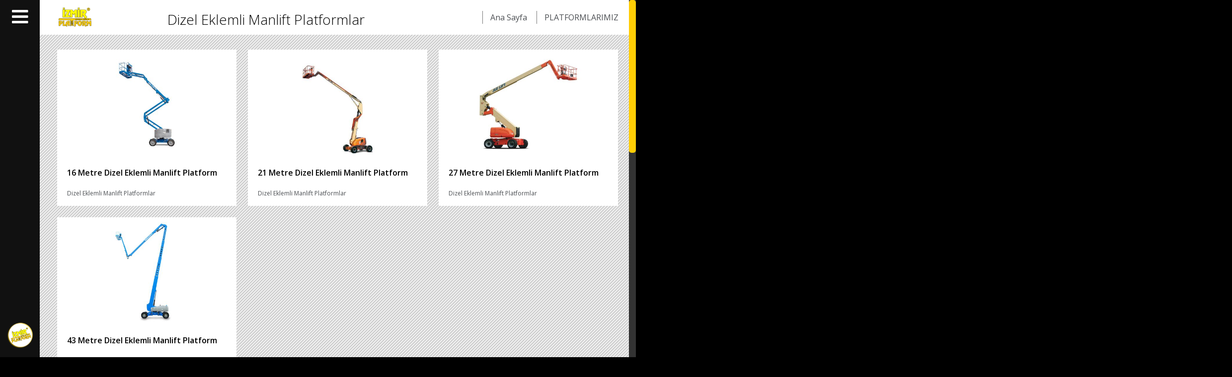

--- FILE ---
content_type: text/html
request_url: http://izmirplatform.com.tr/59-dizel-eklemli-platformlar
body_size: 5049
content:
<!DOCTYPE html>
<html lang="tr">
	
    <meta http-equiv="Content-Type" content="text/html; charset=iso-8859-9" />
	<meta http-equiv="X-UA-Compatible" content="IE=edge,chrome=1">
    <title>Dizel Eklemli Manlift Platformlar İzmir - Kiralık Dizel Eklemli Manlift Platformlar İzmir</title>
    <meta name="description" content="İzmir Platform Kiralama. Kiralık Dizel Eklemli Manlift Platformlar listelendiği sayfa. İzmir Platform ile Güvenle Yükselin." />
    <meta name="keywords" content="Dizel Eklemli Manlift Platformlar, Dizel Eklemli Manlift Platformlar İzmir, izmir, İzmir Platform, kiralık platform, personel yükselticiler, izmir platform, izmirplatform, izmir platform kiralama, izmir makas, izmirmakas, izmirplatformvinç, izmir platform vinç, izmir vinç, izmir vinç platform, izmirvinçplatform, kiralık platform izmir, kiralıkplatformizmir, kiralıkvinçizmir, kiralık vinç izmir, izmirmanlift, izmir manlift, izmir manlift kiralama, izmirmakaslıplatform, izmir makaslı platform, İzmir"  />  
    
	    <meta name="language" content="tr" />
    <meta name="revisit-after" content="3 days" />
	<meta name="geo.region" content="TR" />
	<meta name="geo.placename" content="İzmir, 35000 İzmir/İzmir, Turkey" />    
    <meta name="geo.position" content="38.4127312;27.1383801" />
    <meta name="ICBM" content="38.4127312, 27.1383801" />

    <meta http-equiv="Content-Language" content="TR"/>	
    <meta name="author" content="Ekolojik Web 2018" />
    <meta name="google" content="notranslate" />
    <link rel="shortcut icon" href="resim/ikon.png" type="image/x-icon"/>
    <meta name="viewport" content="width=device-width, initial-scale=1.0, maximum-scale=1">
    <link href='http://fonts.googleapis.com/css?family=Droid+Serif:400,700,700italic,400italic' rel='stylesheet' type='text/css'>
    <link href='http://fonts.googleapis.com/css?family=Open+Sans:300italic,400italic,600italic,700italic,400,300,600,700' rel='stylesheet' type='text/css'>
    <link rel="stylesheet" href="css/import-y.css">
    
	
    
    <script src="js/libs/modernizr-2.6.2.min.js"></script>


	<script type="text/javascript">
    
        function geri()
        {
            location="javascript:history.back(-1)";
        }
				
    </script>

<script type="text/javascript">
	function scrollToBottom() {
		var d = $('#slides');
		$('#scrollarea').animate({ scrollTop:d.prop('scrollHeight') }, 800);
	}
</script>


    
	        <link rel="stylesheet" type="text/css" href="css/component.css" />
        	 <style>   
        #mobil-ara {
            display:none;
        }
    
        @media (max-width: 767px) {
            #mobil-ara {
                display:block;
            }
			.mobil-gizle {
				display:none;
			}
			#wm	{
				padding-bottom:60px;
				text-align:center;
			}
        
        }
    </style>


</head>
<body oncontextmenu="return false" onselectstart="return false" ondragstart="return false">

<div id="preloader">
	<div id="status">
		&nbsp;
	</div>
</div>
<div style="position:fixed; z-index:99000; top:15px; left:20%; width:70%; " id="mobil-ara" >
	<a href="tel:+905325786508"><img src="resim/ara.png" alt="iletişim telefonu" style="max-width:45%; border:none; " /></a>
    <a href="https://wa.me/905325786508?text=Merhaba%20Bilgi%20Almak%20istiyorum."><img src="resim/wa.png" alt="Whatsapp" style="max-width:45%;" /></a>
</div>
	<!--/ Ekolojik Web Başlangıç --> 

	<header class="main custom-scroll">

    <div id="header-scrollarea">

        <div class="logo">
            <img src="resim/logo_izmir_platform.png" width="70%;" alt="İZMİR PLATFORM" gumby-retina>
        </div>

        <nav class="main-nav">
            <ul class="site-nav">
                <li  ><a href="index.php">ANA SAYFA</a></li>
                <li  ><a href="" class="toggle" gumby-trigger="#about-sub">KURUMSAL</a>
                <ul id="about-sub" class="drawer">
                    <li><a href="say=Kurumsal">HAKKIMIZDA</a></li>
                    <li><a href="say=Haberler">BİZDEN HABERLER</a></li>
                </ul>
                </li>
                <li class="active" ><a href="" class="toggle" gumby-trigger="#platform">PLATFORMLAR</a>
                <ul id="platform" class="drawer">
                
    				<li ><a href="50-makasli-manlift-platform" title="" >MAKASLI MANLİFT PLATFORM</a><li ><a href="51-eklemli-manlift-platform" title="" >EKLEMLİ MANLİFT PLATFORM</a><li ><a href="52-teleskopik-manlift-platform" title="" >TELESKOPİK MANLİFT PLATFORM</a><li ><a href="53-dikey-manlift-platform" title="" >DİKEY MANLİFT PLATFORM</a><li ><a href="54-orumcek-manlift-platform" title="" >ÖRÜMCEK MANLİFT PLATFORM</a><li ><a href="55-aracustu-manlift-platform" title="" >ARAÇÜSTÜ MANLİFT PLATFORM</a>                     </ul>
                </li>
                <li  ><a href="say=Hizmetlerimiz">HİZMETLERİMİZ</a></li>
                <li  ><a href="44-2nci-El-Platformlar">2.El PLATFORM</a></li>
				<li  ><a href="say=Referanslar">REFERANSLAR</a></li>                
                <li  ><a href="say=iletisim">İLETİŞİM</a></li>
            </ul>
        </nav>
    </div>
</header>



<div class="trigger">
    <div class="trigger-box">
        <a class="toggle" gumby-trigger="header.main" id="trigger">
        <i class="fa fa-bars active"></i>
        <i class="fa fa-times"></i>
        </a>
    </div>


    <div class="side-logo">
        <img src="img/logo-mark.png" alt="İZMİR PLATFORM" gumby-retina>
    </div>


    <div class="back-to-top">
        <a id="top-trigger">
        <i class="fa fa-angle-up"></i>
        </a>
    </div>
</div>





<div class="content custom-scroll">
	 
	<div class="blocker">
	</div>
	 
	<div id="scrollarea">
		 
		<div class="action step-right">
		
			<div id="crumbs" class="white">
				<div class="row large ">
					<div class="one columns">
                    	<a href="index.php" title="İzmir Platform Kiralama" id="y_logo" ><img src="resim/logo_izmir_platform.png"  style="margin:-15px 0px; max-width:100%;  " alt="İZMİR PLATFORM" gumby-retina></a>
                    </div>
                    <div class="seven columns">
						<h1 class="sub-heading" style=" margin-top:-5px; font-size:28px; line-height:28px;" align="center">Dizel Eklemli Manlift Platformlar</h1>
						 <div style="color:#FFF; width:100%; height:1px; position:relative; overflow:hidden; margin-bottom:-100px;" >birincil_keyw<br>İzmir Platform Kiralama. Kiralık Dizel Eklemli Manlift Platformlar listelendiği sayfa. İzmir Platform ile Güvenle Yükselin.</div>
					</div>
					<div class="four columns text-right">
						 
						<ul class="nav-icon-list">
                            <li><a href="index.php" title="İZMİR PLATFORM" >Ana Sayfa</a></li>
                            <li><a href="49-izmir-platform-kiralama">PLATFORMLARIMIZ</a></li>
						</ul>
					</div>
				</div>
			</div>
			
			<section class="work  grey stripe-bg">
		
				<div class="row large" style="padding-top:30px;">
			
                    <ul class="grid filter times-three basic" id="projects">
                                               


				<li class="grid-item">
				<div class="grid-project">
						 
					<div class="img-box" style="background:url(./ewds/urun/tmb/84_16-metre-dizel-eklemli-platform_19563.jpg) no-repeat center center; background-size: auto 100%; ">
						<img src="./img/bos.png" alt="16 Metre Dizel Eklemli Manlift Platform"  class="zoom-on-hover">
						
						<div class="icon-box">
							 
							<a href="detay-84-16-metre-dizel-eklemli-manlift-platform" title="16 Metre Dizel Eklemli Manlift Platform"><i class="fa fa-chevron-right"></i></a>
						</div>
					</div>
					 
					<a href="detay-84-16-metre-dizel-eklemli-manlift-platform" title="16 Metre Dizel Eklemli Manlift Platform" >
					<div class="project-info">
						<h1 class="grid-title" style="font-size:16px; min-height:45px;">16 Metre Dizel Eklemli Manlift Platform</h1>
						<h6 class="project-cat">Dizel Eklemli Manlift Platformlar</h6>
						 
					</div>
					</a>
				</div>
				</li>
			
			
				<li class="grid-item">
				<div class="grid-project">
						 
					<div class="img-box" style="background:url(./ewds/urun/tmb/83_21-metre-dizel-eklemli-platform_14048.jpg) no-repeat center center; background-size: auto 100%; ">
						<img src="./img/bos.png" alt="21 Metre Dizel Eklemli Manlift Platform"  class="zoom-on-hover">
						
						<div class="icon-box">
							 
							<a href="detay-83-21-metre-dizel-eklemli-manlift-platform" title="21 Metre Dizel Eklemli Manlift Platform"><i class="fa fa-chevron-right"></i></a>
						</div>
					</div>
					 
					<a href="detay-83-21-metre-dizel-eklemli-manlift-platform" title="21 Metre Dizel Eklemli Manlift Platform" >
					<div class="project-info">
						<h1 class="grid-title" style="font-size:16px; min-height:45px;">21 Metre Dizel Eklemli Manlift Platform</h1>
						<h6 class="project-cat">Dizel Eklemli Manlift Platformlar</h6>
						 
					</div>
					</a>
				</div>
				</li>
			
			
				<li class="grid-item">
				<div class="grid-project">
						 
					<div class="img-box" style="background:url(./ewds/urun/tmb/82_27-metre-dizel-eklemli-platform_1592.jpg) no-repeat center center; background-size: auto 100%; ">
						<img src="./img/bos.png" alt="27 Metre Dizel Eklemli Manlift Platform"  class="zoom-on-hover">
						
						<div class="icon-box">
							 
							<a href="detay-82-27-metre-dizel-eklemli-manlift-platform" title="27 Metre Dizel Eklemli Manlift Platform"><i class="fa fa-chevron-right"></i></a>
						</div>
					</div>
					 
					<a href="detay-82-27-metre-dizel-eklemli-manlift-platform" title="27 Metre Dizel Eklemli Manlift Platform" >
					<div class="project-info">
						<h1 class="grid-title" style="font-size:16px; min-height:45px;">27 Metre Dizel Eklemli Manlift Platform</h1>
						<h6 class="project-cat">Dizel Eklemli Manlift Platformlar</h6>
						 
					</div>
					</a>
				</div>
				</li>
			
			
				<li class="grid-item">
				<div class="grid-project">
						 
					<div class="img-box" style="background:url(./ewds/urun/tmb/92_43-metre-dizel-eklemli-platform_12484.jpg) no-repeat center center; background-size: auto 100%; ">
						<img src="./img/bos.png" alt="43 Metre Dizel Eklemli Manlift Platform"  class="zoom-on-hover">
						
						<div class="icon-box">
							 
							<a href="detay-92-43-metre-dizel-eklemli-manlift-platform" title="43 Metre Dizel Eklemli Manlift Platform"><i class="fa fa-chevron-right"></i></a>
						</div>
					</div>
					 
					<a href="detay-92-43-metre-dizel-eklemli-manlift-platform" title="43 Metre Dizel Eklemli Manlift Platform" >
					<div class="project-info">
						<h1 class="grid-title" style="font-size:16px; min-height:45px;">43 Metre Dizel Eklemli Manlift Platform</h1>
						<h6 class="project-cat">Dizel Eklemli Manlift Platformlar</h6>
						 
					</div>
					</a>
				</div>
				</li>
			
						</ul>
			
			<div class="clear">
			</div>
			</section>
  
        
				<div class="action-block purple">
					<div class="row">
					<div class="twelve columns text-center">
						<h3 >İzmir Platform ile Güvenle Yükselin		
						<a href="izmir-platform-kiralama" class="white line-button"><span>TÜM KİRALIK PLATFORMLAR</span></a>
						</h3>
					</div>
					</div>
				</div>
    <!--/ Ekolojik Web --> <!--/ Ekolojik Web Konsept Web Tasarım 2016 --> 
		 
			<footer class="widget-ftr stripe-bg">
			<div class="content-block dark">
				<div class="row large midtoppadding">
					 
					<div class="three columns widget-block">
						<h6 class="widget-heading">HAKKIMIZDA</h6>
						<p align="justify">
							Vinç, ağır yük kaldırmacılığı ve personel yükseltme sektöründe 25 yıldır biriktirdiğimiz tecrübelerimiz doğrultusunda 2012 yılının sonlarında Bursa Platform Ltd. Şti. ni kurduk. Sektörde edindiğimiz tecrübeler bize hizmet kalitesini ve güvenliği ön planda tutmamızı öğütledi.<br />
Bursa ve İzmir başta olmak üzere tüm yurtta hizmet veren öncü bir firma olmak yolunda kaliteli ve çeşitliliği bol bir araç parkına sahip olmamız gerektiğini biliyorduk ve bunu başlangıçta sağladık.  <br><br><a href="say=Kurumsal" class="white line-button"><span>DEVAMI</span></a>
						</p>
					</div>
					 
					<div class="three columns widget-block">
					
                    							<h6 class="widget-heading">SAYFALAR</h6>
						<ul>
                            <li><a href="index.php">ANA SAYFA</a></li>
                            <li><a href="izmir-platform-kiralama">ÜRÜNLERİMİZ</a></li>
                            <li><a href="say=Hizmetlerimiz">HİZMETLERİMİZ</a></li>
							<li><a href="https://www.izmirmanlift.com" target="_blank">İZMİR MANLİFT</a></li>
                            <li><a href="say=Haberler">HABERLER</a></li>
                            <li><a href="say=Galeri">FOTO GALERİ</a></li>
                            <li><a href="say=Kurumsal">HAKKIMIZDA</a></li>
                            <li><a href="say=Referanslar">REFERANSLAR</a></li>
                            <li><a href="say=iletisim">İLETİŞİM</a></li>
				
                        
                        </ul>
					</div>
					 
					<div class="three columns widget-block">
					
                    							<h6 class="widget-heading">ÜRÜN KATEGORİLERİ</h6>
                        <ul ><li><a href="50-makasli-manlift-platform">MAKASLI MANLİFT PLATFORM</a><ul style="margin-left:20px; margin-top:10px;"><li><a href="57-akulu-makasli-manlift-platformlar">AKÜLÜ MAKASLI MANLİFT PLATFORMLAR</a></li><li><a href="58-dizel-makasli-manlift-platformlar">DİZEL MAKASLI MANLİFT PLATFORMLAR</a></li></ul></li><li><a href="51-eklemli-manlift-platform">EKLEMLİ MANLİFT PLATFORM</a><ul style="margin-left:20px; margin-top:10px;"><li><a href="59-dizel-eklemli-manlift-platformlar">DİZEL EKLEMLİ MANLİFT PLATFORMLAR</a></li><li><a href="60-akulu-eklemli-manlift-platformlar">AKÜLÜ  EKLEMLİ MANLİFT PLATFORMLAR</a></li></ul></li><li><a href="52-teleskopik-manlift-platform">TELESKOPİK MANLİFT PLATFORM</a></li><li><a href="53-dikey-manlift-platform">DİKEY MANLİFT PLATFORM</a></li><li><a href="54-orumcek-manlift-platform">ÖRÜMCEK MANLİFT PLATFORM</a></li><li><a href="55-aracustu-manlift-platform">ARAÇÜSTÜ MANLİFT PLATFORM</a></li></ul>     					</div>
					 
					<div class="three columns widget-block">
                        <img src="resim/logo_izmir_platform.png" style="width:80%;" alt="İZMİR PLATFORM" >
						<p class="greytext midmargin meta">
							 <b>ADRES : </b> Akalan Mah. 1556. Sok. No:26 <br>KEMALPAŞA / İZMİR</p>
						</p>
						<p class="greytext midmargin meta">
							 <b>Telefon : </b> <span> <a href="tel:+905325786508" title="İzmir Manlift Platform Telefon">+90(532) 578 65 08</a></span><br>
							 <b>E-posta : </b> <span>info@izmirplatform.com.tr</span><br>
						</p>
                        <a href="index.php?sayfa=site-haritasi" title="İzmir Platform Kiralama Site Haritası" >Site Haritası</a></strong>
					</div>
					 
				</div>
			</div>
			</footer>
			 
			<footer id="colophon">
			<div class="row large">
			<div class="six columns">
				<p>
					 Copyright &copy; 2013. Tüm Hakları Saklıdır. www.izmirplatform.com.tr 
				</p>
                    <p style="font-size:9px; color:#333; position:absolute; bottom:0; left:0; margin-bottom:-200px;" >izmir platform, izmirplatform, izmir platform kiralama, izmir makas, izmirmakas, izmirplatformvinç, izmir platform vinç, izmir vinç, izmir vinç platform, izmirvinçplatform, kiralık platform izmir, kiralıkplatformizmir, kiralıkvinçizmir, kiralık vinç izmir, izmirmanlift, izmir manlift, izmir manlift kiralama, izmirmakaslıplatform, izmir makaslı platform<br />
<a href="index.php?urun=tumu&kateg_nu=0" style="font-size:9px; color:#CCC;" title="izmir platform, izmirplatform, izmir platform kiralama, izmir makas, izmirmakas, izmirplatformvinç, izmir platform vinç, izmir vinç, izmir vinç platform, izmirvinçplatform, kiralık platform izmir, kiralıkplatformizmir, kiralıkvinçizmir, kiralık vinç izmir, izmirmanlift, izmir manlift, izmir manlift kiralama, izmirmakaslıplatform, izmir makaslı platform" >izmir platform, izmirplatform, izmir platform kiralama, izmir makas, izmirmakas, izmirplatformvinç, izmir platform vinç, izmir vinç, izmir vinç platform, izmirvinçplatform, kiralık platform izmir, kiralıkplatformizmir, kiralıkvinçizmir, kiralık vinç izmir, izmirmanlift, izmir manlift, izmir manlift kiralama, izmirmakaslıplatform, izmir makaslı platform</a>
				<a href="https://www.izmirmanlift.com" target="_blank">İZMİR MANLİFT</a> <a href="https://www.izmirmenlift.com" target="_blank">İZMİR MENLİFT</a> <a href="https://www.izmirmanliftkiralama.com" target="_blank">İZMİR MANLİFT KİRALAMA</a> <a href="https://www.izmirmenlift.com.tr" target="_blank">İZMİR MENLİFT FİRMASI</a> <a href="https://www.izmirmenliftkiralama.com.tr" target="_blank">İZMİR MENLİFT KİRALAMA</a>
				</p>

			</div>
			<div class="six columns">
				 
				<div class="text-right">
					<div class="social-icon">
						<ul class="social-icon-list">
							<li><a href=""><i class="fa fa-facebook"></i></a></li>
							<li><a href=""><i class="fa fa-twitter"></i></a></li>
							<li><a href="http://www.ekolojikweb.com" target="_blank"><img src="resim/ekolojikweb.png" style="max-height:60px; margin:-20px 5px;" height="60px" alt="Web Tasarım ve Programlama"  /></a></li>
						</ul>
					</div>
				</div>
			</div>
			</div>
			</footer>




		<!-- Alt Kısım Bitişi -->
<!--/ Ekolojik Web Konsept Web Tasarım 2017 -->

<!--/ Ekolojik Web 2016 Bitiş-->
		</div>
	</div> 
	
	
	 
	<div class="planner-modal grey custom-scroll" id="sag_iletisim">
		 
		<div id="planner-scrollarea">
			<div class="content-block">
				<div class="row">
				 
				<div class="ten columns centered">
					<h2 class="bold">İZMİR PLATFORM</h2>
						<p class="greytext midmargin meta">
							 <b>ADRES : </b>Akalan Mah. 1556. Sok. No:26 <br>KEMALPAŞA / İZMİR</p>
						</p>
						<p class="greytext midmargin meta">
							 <b>Telefon : </b> <span> <a href="tel:+905325786508" title="İzmir Manlift Platform Telefon">+90(532) 578 65 08</a></span><br>
							 <b>E-posta : </b> <span>info@izmirplatform.com.tr</span><br>
						</p>
                    
					<p class="intro s-bold">
						Online İletişim Formunu kullanarak da hızlı bir şekilde bize ulaşabilirsiniz...
					</p>
					<hr class="thin grey">
				</div>
				</div>
				<div class="row">
				<div class="ten columns centered smallpadding">
					<form  action="mesajyolla.php" method="post"  id="form1">
						 
						<h5 class="bold purple-text">Online İletişim Formu</h5>
						<div class="clear-20">
						</div>
						<div class="row">
							<div class="field six columns">
								<label for="name">Ad Soyad*</label>
								<input class="input" type="text" id="name"name="adsoyad"  required="1" placeholder="...">
							</div>
							<div class="field six columns">
								<label for="email">E-posta Adresiniz*</label>
								<input class="input" type="email" id="email" name="eposta" required="1" placeholder="...">
							</div>
						</div>
						<div class="row">
							<div class="field six columns">
								<label for="telephone">Telefon Numaranız*</label>
								<input class="input" type="tel" id="telephone" name="telefon" required="1" placeholder="...">
							</div>
							<div class="field six columns">
								<label for="company">Firma Adı</label>
								<input class="input" type="text" id="company" name="firma" placeholder="...">
							</div>
						</div>
						<div class="row">
							<div class="field ">
								<label for="website">Mesajın Konusu</label>
								<input class="input"  id="website" name="konu" placeholder="...">
							</div>
						</div>
                        <div class="field row">
							<label for="message">Açıklama...</label>
							<div class="textarea">
								<textarea class="input textarea" rows="4" id="message" name="mesaj">
								</textarea>
							</div>
						</div>
						<div class="clear-50">
						</div>
						 
						 
						<input type="submit" name="Submit" value="Mesaj Gönder" class="purple submit">
					</form>
					<hr class="thin grey">
					<div class="twelve columns alpha">
						<p>
							<span class="purple-text bold">İZMİR PLATFORM:</span>&nbsp; Firmamız en kısa süre içerisinde mesajınıza geri dönüş yapacaktır.
						</p>
					</div>
				</div>
				</div>
			</div>
			 
			<a class="remove-planner"><i class="fa fa-times"></i></a>
		</div> 
	</div> 
		

</div> 





<script src="js/libs/jquery-2.0.2.min.js"></script>
<script src="js/libs/gumby.min.js"></script>
<script src="js/plugins.js"></script>
<script src="js/main.js"></script>
</body>

</body><!--/ Ekolojik Web Konsept Web Tasarım 2016 --> 

</html>

--- FILE ---
content_type: text/css
request_url: http://izmirplatform.com.tr/css/import-y.css
body_size: 87
content:
@import url('gumby.css');
@import url('style-y.css');
@import url('plugins.css');
@import url('responsive-y.css');
@import url('fawesome.css');

--- FILE ---
content_type: text/css
request_url: http://izmirplatform.com.tr/css/component.css
body_size: 1106
content:
/* General grid styles */
.cbp-ig-grid {
	list-style: none;
	padding: 0 0 0px 0;
	margin: 0;
}

/* Clear floats */
.cbp-ig-grid:before, 
.cbp-ig-grid:after { 
	content: " "; 
	display: table; 
}

.cbp-ig-grid:after { 
	clear: both; 
}

/* grid item */
.cbp-ig-grid li {
	width: 14%;
	float: left;
	height: 120px;
	text-align: center;
}

/* we are using a combination of borders and box shadows to control the grid lines */

/* anchor style */
.cbp-ig-grid li > a {
	display: block;
	
	-webkit-transition: background 0.2s;
	-moz-transition: background 0.2s;
	transition: background 0.2s;
}

/* the icon with pseudo class for icon font */
.cbp-ig-icon {
	padding: 10px 0 0 0;
	display: block;
	-webkit-transition: -webkit-transform 0.2s;
	transition: -moz-transform 0.2s;
	transition: transform 0.2s;

}
.cbp-ig-icon img {
	height:64px;
	width:auto;
}
.cbp-ig-icon:before {
	font-family: "Trebuchet MS", Arial, Helvetica, sans-serif;
	font-size: 12px;
	speak: none;
	font-style: normal;
	font-weight: normal;
	font-variant: normal;
	text-transform: none;
	line-height: 1;
	-webkit-font-smoothing: antialiased;
}
/* title element */
.cbp-ig-grid .cbp-ig-title {
	margin: 10px 0 5px 0;
	padding: 10px 0 0 0;
	font-size: 12px;
	text-decoration:none;
	position: relative;
	-webkit-transition: -webkit-transform 0.2s;
	-moz-transition: -moz-transform 0.2s;
	transition: transform 0.2s;
	color:#FFF;
		font-weight:bold;
text-shadow: 0px 2px 4px rgba(96, 96, 96, 1);
}

.cbp-ig-grid .cbp-ig-title:before {
	content: '';
	position: absolute;
	background: #ffcd05;
	width: 140px;
	height: 5px;
	top: 0px;
	left: 50%;
	margin: 0px 0 0 -70px;
	-webkit-transition: margin-top 0.2s; /* top or translate does not seem to work in Firefox */
	-moz-transition: margin-top 0.2s;
	transition: margin-top 0.2s;
}

.cbp-ig-grid .cbp-ig-category {
	
	display: inline-block;
	font-size: 12px;
	letter-spacing: 1px;
	color: #fff;
	-webkit-transform: translateY(10px);
	-moz-transform: -moz-translateY(10px);
	-ms-transform: -ms-translateY(10px);
	transform: translateY(10px);
	opacity: 0;
	-webkit-transition: -webkit-transform 0.3s, opacity 0.2s;
	-moz-transition: -moz-transform 0.3s, opacity 0.2s;
	-webkit-transition: transform 0.3s, opacity 0.2s;
}

.cbp-ig-grid li:hover .cbp-ig-category,
.touch .cbp-ig-grid li .cbp-ig-category {
	opacity: 1;
	-webkit-transform: translateY(2px);
	-moz-transform: translateY(2px);
	-ms-transform: translateY(2px);
	transform: translateY(2px);
	
}

/* Hover styles */

.cbp-ig-grid li:hover {
	background: #ffcd05;
}

.cbp-ig-grid li:hover .cbp-ig-icon {
	-webkit-transform: translateY(10px);
	-moz-transform: translateY(10px);
	-ms-transform: translateY(10px);
	transform: translateY(10px);
}

.cbp-ig-grid li:hover .cbp-ig-icon:before,
.cbp-ig-grid li:hover .cbp-ig-title {
	color: #000;
}



.cbp-ig-grid li:hover .cbp-ig-title:before {
	background: #fff;
	margin-top: 30px;
}


@media screen and (max-width: 62.75em) {
	.cbp-ig-grid li {
		width: 50%;
	}

	/* reset the grid lines */
	.cbp-ig-grid li:nth-child(-n+3){
		border-top: 1px solid #ddd;
	}

	.cbp-ig-grid li:nth-child(3n-1),
	.cbp-ig-grid li:nth-child(3n-2) {
		box-shadow: none;border-top: 1px solid #ddd;
	}

	.cbp-ig-grid li:nth-child(-n+2){
		border-top: none;border-top: 1px solid #ddd;
	}

	.cbp-ig-grid li:nth-child(2n-1) {
		box-shadow: 1px 0 0 #ddd;border-top: 1px solid #ddd;
	}
}

@media screen and (max-width: 41.6em) { 
	.cbp-ig-grid li {
		width: 50%;
	}

	.cbp-ig-grid li:nth-child(-n+2){
		border-top: 1px solid #ddd;
	}

	.cbp-ig-grid li:nth-child(2n-1) {
		box-shadow: none
	}

	.cbp-ig-grid li:first-child {
		border-top: none;
	}
}

@media screen and (max-width: 25em) { 
	.cbp-ig-grid {
		font-size: 80%;
	}

	.cbp-ig-grid .cbp-ig-category {
		margin-top: 20px;
	}
}

--- FILE ---
content_type: text/css
request_url: http://izmirplatform.com.tr/css/style-y.css
body_size: 12572
content:
body {
	background:#000;
	color:#000;
	overflow: hidden;
}
.services-post {
	max-width:120px;
  position: abbsolute;
  text-align: center;
  overflow: hidden;
  margin-bottom: 50px;
}	
	.services-post i {
  color: #ff0000;
  font-size: 60px;
  display: block;
  margin: 20px 0 40px;
  transition: all 0.2s ease-in-out;
  -moz-transition: all 0.2s ease-in-out;
  -webkit-transition: all 0.2s ease-in-out;
  -o-transition: all 0.2s ease-in-out;
  
}
.services-post:hover i {
  color:#FFF;
}

.services-post > a {
  display: inline-block;
  text-decoration: none;
  transition: all 0.2s ease-in-out;
  -moz-transition: all 0.2s ease-in-out;
  -webkit-transition: all 0.2s ease-in-out;
  -o-transition: all 0.2s ease-in-out;
  width: 100px;
  height: 100px;
  color: #ff0000;
  font-size: 30px;
  line-height: 100px;
  -webkit-border-radius: 50%;
  -moz-border-radius: 50%;
  -o-border-radius: 50%;
  border-radius: 50%;
  border: 1px solid #ff0000;
  margin-bottom: 25px;
  z-index:155000;
  text-align:center;
}
.services-post > a:hover {
  background: #ff0000;
  color: #ffffff;
}

@media only screen and (max-width : 769px) {

body{
overflow-x:hidden;
overflow-y:scroll;
}

}

.side-logo {
width: 55px;
display: block;
position: absolute;
bottom: 10px;
margin: 0 auto;
left: 0;
right: 0;
}

.side-logo.inactive{
opacity:0;
}

.mobile-logo{
display:none;
}

::-moz-selection {
	background:#ffcd05;
	color:#fff;
	text-shadow:none;
}
::selection {
	background:#ffcd05;
	color:#fff;
	text-shadow:none;
}
/* ajax loading image */
.loading-img {
	width:71px;
	height:72px;
	border-radius:50%;
	-webkit-border-radius:50%;
	-moz-border-radius:50%;
	-ms-border-radius:50%;
	-o-border-radius:50%;
	background-image:url(../preview/logomarkwhite.png);
	position:absolute;
	top:0;
	bottom:0;
	left:0;
	right:0;
	margin:auto auto;
}
.border {
	display:block;
	width:40px;
	height:2px;
	background:#060606;
	margin:20px 0px 30px;
}
.slide-caption .do-fade {
	-webkit-transition-duration:1.2s;
	-moz-transition-duration:1.2s;
	-ms-transition-duration:1.2s;
	-o-transition-duration:1.2s;
}
.slide-caption .do-fade.fade {
	opacity:0;
	-webkit-transform:translateY(100px);
	-moz-transform:translateY(100px);
	-ms-transform:translateY(100px);
	-o-transform:translateY(100px);
	-webkit-transition-duration:1.2s;
	-moz-transition-duration:1.2s;
	-ms-transition-duration:1.2s;
	-o-transition-duration: 1.2s;
}

.tinynav { display: none }

.no-desktop{
display:none;
}

.no-mobile{
display:block;
}

/* preloader */
#preloader {
position: fixed;
top: 0;
left: 0;
right: 0;
bottom: 0;
background-color: #111;
z-index: 9999;
}

#status {
width: 200px;
height: 200px;
position: absolute;
left: 50%;
top: 50%;
background-image: url(../img/loading.gif);
background-repeat: no-repeat;
background-position: center;
margin: -100px 0 0 -100px;
}


/* ========== PADDING CLASSES ============ */
.nopadding {
	padding:0 !important;
}
.notoppadding {
	padding-top:0px;
}
.nobottompadding {
	padding-bottom:0px;
}
.smallpadding {
	padding-top:10px !important;
	padding-bottom:10px !important;
}
.smallsidepadding {
	padding-left:10px !important;
	padding-right:10px !important;
}
.smalltoppadding {
	padding-top:10px !important;
}
.smallbottompadding {
	padding-bottom:10px !important;
}
.leftpadding {
	padding-left:20px !important;
}
.rightpadding {
	padding-right:20px !important;
}
.midpadding {
	padding-top:20px !important;
	padding-bottom:20px !important;
}
.midsidepadding {
	padding-left:20px;
	padding-right:20px;
}
.midtoppadding {
	padding-top:20px !important;
}
.midbottompadding {
	padding-bottom:20px !important;
}
.bigpadding {
	padding-top:50px !important;
	padding-bottom:50px !important;
}
.bigsidepadding {
	padding-left:50px !important;
	padding-right:50px !important;
}
.bigtoppadding {
	padding-top:50px !important;
}
.bigbottompadding {
	padding-bottom:50px !important;
}
.largepadding {
	padding-top:100px !important;
	padding-bottom:100px !important;
}
.largebottompadding {
	padding-bottom:100px !important;
}
.largetoppadding {
	padding-top:100px !important;
}
.nomargin {
	margin: 0px auto !important;
}
/* ========== PAGE STYLES ============ */
.stripe-bg {
	background-image:url(../img/stripe.png);
}
.grey {
	background-color:#ebebeb;
}
.white {
	background-color:#fff;
}
.black {
	background-color:#1b1b1b;
}
.purple {
	background-color:#ffcd05;
	color:#000;
}
.black-tint {
	background:rgba(0,0,0,0.7);
}
.content {
	position:relative;
	margin-left:80px;
	min-height:100%;
	min-height:100vh;
}

.content.custom-scroll {
	height:100%;
}

#scrollarea {
overflow-x:hidden;
	height:100%;
}

.two-third {
	width:66.66%;
	float:left;
}
.one-half {
	float:left;
	position:relative;
	width:50%;
	padding-bottom:0px;
}
.one-third {
	width:33.3333%;
	float:left;
}
.one-fourth {
	width:25%;
	float:left;
}
.content-block {
	padding:100px 0px;
}
.content-block.small {
	padding:75px 0px;
}
.content-block .content-block {
	padding:50px 0px;
}
.img-section {
	-webkit-background-size:cover;
	-moz-background-size:cover;
	-o-background-size:cover;
	background-size:cover;
	background-position:center center;
	-webkit-transform:translate3d(0,0,0);
	-moz-transform:translate3d(0,0,0);
	-ms-transform:translate3d(0,0,0);
	-o-transform:translate3d(0,0,0);
}
.action-block {
	padding:50px 0px;
}
#intro>.black-tint {
	height:100%;
}
.two-third .content-block {
	padding:50px 80px;
}
.one-half>.content-block {
	padding:100px 100px;
	min-height:100%;
}
.content-block:before,.content-block:after {
	content:'';
	clear:both;
}
.row {
	max-width:1170px;
}
.row.large {
	max-width:98%;
	max-width:1490px;
}
.dot-bg {
	background-image:url(../img/dot.png);
	background-attachment:fixed;
}
#map {
	height:350px;
}
.one-third #map {
	margin-bottom:-50px;
}
.page-header {
	min-height:340px;
}
.page-header .black-tint {
	min-height: 340px;
}
/* ========== TEXT STYLES ============ */
a {
	color:#ffcd05;
}
p {
	font-size:14px;
}
p.intro {
	font-size:18px;
}
p span.first-letter {
	color:#ffcd05;
	display:block;
	float:left;
	font:normal 4em/1em 'Droid Serif',serif;
	margin:0 10px 0 0;
	overflow:hidden;
}
.droid-font {
	font-family:'Droid Serif',serif;
}
.italic {
	font-style:italic;
}
.grey-text {
	color:#4b4e52;
}
.dark .grey-text {
	color:rgb(154,157,162);
}
.purple-text {
	color:#8dc63f !important;
}
.white-text {
	color:#fff;
}
.red-text {
	color:#FF4F34 !important;
}
.blue-text {
	color:#00A3FF !important;
}
.green-text {
	color:#57DA00 !important;
}
span.purple,span.white,span.black,span.grey {
	padding:2px 4px;
}
span.purple,span.black {
	color:#fff;
}
h1,h2,h3,h4,h5,h6 {
	color:#000;
}
h5 {
	padding-bottom:10px;
}
.dark h1,.dark h2,.dark h3,.dark h4,.dark h5,.dark h6 {
	color:#fff;
}
.dark h1 a,.dark h2 a,.dark h3 a,.dark h4 a,.dark h5 a,.dark h6 a {
	color:#aaa;
}
.dark {
	color:rgba(255,255,255,0.8);
}
.block-heading {
	font-size:40px;
	font-weight:700;
}
.home-slider .block-heading {
	padding-bottom:0px;
}
.block-heading.small {
	font-size:1.375rem;
	font-weight:700;
	margin-bottom:4px;
}
.content-heading h3 {
	font-weight:600;
}
.content-heading h6 {
	font-weight:600;
	letter-spacing:3px;
	word-spacing:2px;
	color:#ffcd05;
}
h6 {
	font-size:14px;
}
.light {
	font-weight:300 !important;
}
.s-bold {
	font-weight:600 !important;
}
.bold {
	font-weight:700 !important;
}
i.big {
	font-size:48px;
	width:100px;
	height:100px;
	text-align:center;
	display:block;
	padding-top:25px;
	padding-left:5px;
	border-radius:50%;
	-webkit-border-radius:50%;
	-moz-border-radius:50%;
	-ms-border-radius:50%;
	-o-border-radius:50%;
	margin:20px auto;
	background:#E9EDEE;
	color:#ffcd05;
}
.dark i.big {
	color:rgba(255,255,255,0.8);
	background:none;
	border:1px solid #fff;
}
hr.thin {
	display:block;
	height:1px;
	width:100%;
	margin:25px auto 20px;
	border:0px;
}
hr.grey {
	background:#e0e0e0;
}
a {
	color:#ffcd05;
}
p {
	font-size:14px;
}
p.intro {
	font-size:18px;
}
.droid-font {
	font-family:'Droid Serif',serif;
}
.italic {
	font-style:italic;
}
.grey-text {
	color:#4b4e52 !important;
}
.dark .grey-text {
	color:rgb(154,157,162) !important;
}
.purple-text {
	color:#8dc63f !important;
}
.white-text {
	color:#fff !important;
}
.red-text {
	color:#FF4F34 !important;
}
.blue-text {
	color:#00A3FF !important;
}
.green-text {
	color:#57DA00 !important;
}
span.purple,span.white,span.black,span.grey {
	padding:2px 4px;
}
span.purple,span.black {
	color:#fff;
}
blockquote {
	border-left:5px solid #ffcd05 !important;
	background:#e9eede;
	padding:16px 20px 16px;
	font-style:italic;
}
.count {
	display:block;
	font-size:4.25rem;
	font-weight:600;
	color:#ffcd05;
	padding:0px;
	-webkit-transition-duration:0.3s;
	-moz-transition-duration:0.3s;
	-ms-transition-duration:0.3s;
	-o-transition-duration:0.3s;
	height:80px;
	line-height:68px;
	padding-bottom:14px;
}
.large-font {
	font-size:128px;
	line-height:120px;
	padding-top:0px;
	padding-bottom: .125em;
}
/* ========== HEADER ============ */
header.main {
	padding-bottom:15px;
	position:fixed;
	width:340px;
	min-height:100vh;
	display:block;
	z-index:6700;
	background:rgba(19,19,19,1);
	transform:translate(-340px);
	-webkit-transform:translate(-340px);
	-moz-transform:translate(-340px);
	-ms-transform:translate(-340px);
	-o-transform:translate(-340px);
	-webkit-transition:all 600ms cubic-bezier(0.645,0.045,0.355,1.000);
	-moz-transition:all 600ms cubic-bezier(0.645,0.045,0.355,1.000);
	-o-transition:all 600ms cubic-bezier(0.645,0.045,0.355,1.000);
	transition:all 600ms cubic-bezier(0.645,0.045,0.355,1.000);
	/* easeInOutCubic */
	-webkit-transition-timing-function:cubic-bezier(0.645,0.045,0.355,1.000);
	-moz-transition-timing-function:cubic-bezier(0.645,0.045,0.355,1.000);
	-o-transition-timing-function:cubic-bezier(0.645,0.045,0.355,1.000);
	transition-timing-function:cubic-bezier(0.645,0.045,0.355,1.000);
	/* easeInOutCubic */
}
header.main.active {
	transform:translate(80px);
	-webkit-transform:translate(80px);
	-moz-transform:translate(80px);
	-ms-transform:translate(80px);
	-o-transform:translate(80px);
	-webkit-transition:all 450ms cubic-bezier(0.250,0.460,0.450,0.940);
	-moz-transition:all 450ms cubic-bezier(0.250,0.460,0.450,0.940);
	-o-transition:all 450ms cubic-bezier(0.250,0.460,0.450,0.940);
	transition:all 450ms cubic-bezier(0.250,0.460,0.450,0.940);
	/* easeOutQuad */
	-webkit-transition-timing-function:cubic-bezier(0.250,0.460,0.450,0.940);
	-moz-transition-timing-function:cubic-bezier(0.250,0.460,0.450,0.940);
	-o-transition-timing-function:cubic-bezier(0.250,0.460,0.450,0.940);
	transition-timing-function:cubic-bezier(0.250,0.460,0.450,0.940);
	/* easeOutQuad */
}
header.main .info {
	padding:60px 30px 25px;
	color: #fff;
}
.trigger {
	width:80px;
	height:100%;
	position:fixed;
	padding-top:15px;
	background:#111;
	z-index:7000;
	-webkit-transition:all 600ms cubic-bezier(0.645,0.045,0.355,1.000);
	-moz-transition:all 600ms cubic-bezier(0.645,0.045,0.355,1.000);
	-o-transition:all 600ms cubic-bezier(0.645,0.045,0.355,1.000);
	transition:all 600ms cubic-bezier(0.645,0.045,0.355,1.000);
	/* easeInOutCubic */
	-webkit-transition-timing-function:cubic-bezier(0.645,0.045,0.355,1.000);
	-moz-transition-timing-function:cubic-bezier(0.645,0.045,0.355,1.000);
	-o-transition-timing-function:cubic-bezier(0.645,0.045,0.355,1.000);
	transition-timing-function:cubic-bezier(0.645,0.045,0.355,1.000);
	/* easeInOutCubic */
	overflow:hidden;
}
.trigger-box {
	width:40px;
	height:40px;
	overflow:hidden;
	margin: 0 auto;
}
.trigger.active {
	background:#1F2020;
	/* background:#555152;*/
	-webkit-transition:all 600ms cubic-bezier(0.645,0.045,0.355,1.000);
	-moz-transition:all 600ms cubic-bezier(0.645,0.045,0.355,1.000);
	-o-transition:all 600ms cubic-bezier(0.645,0.045,0.355,1.000);
	transition:all 600ms cubic-bezier(0.645,0.045,0.355,1.000);
	/* easeInOutCubic */
	-webkit-transition-timing-function:cubic-bezier(0.645,0.045,0.355,1.000);
	-moz-transition-timing-function:cubic-bezier(0.645,0.045,0.355,1.000);
	-o-transition-timing-function:cubic-bezier(0.645,0.045,0.355,1.000);
	transition-timing-function:cubic-bezier(0.645,0.045,0.355,1.000);
	/* easeInOutCubic */
}
.trigger i {
	font-size:38px;
	color:#fff;
	display:block;
	height:40px;
	width:40px;
	text-align:center;
	-webkit-transition-duration:.4s;
		-moz-transition-duration:.4s;
		-o-transition-duration:.4s;
		-ms-transition-duration:.4s;
}
.trigger a {
	cursor:pointer;
}
.trigger-box i.fa-bars {
	margin-top:-40px;
	-webkit-transition-duration:.4s;
		-moz-transition-duration:.4s;
		-o-transition-duration:.4s;
		-ms-transition-duration:.4s;
}
.trigger-box i.fa-bars.active {
	margin-top:0px;
	-webkit-transition-duration:.4s;
		-moz-transition-duration:.4s;
		-o-transition-duration:.4s;
		-ms-transition-duration:.4s;
}
.back-to-top {
	position:fixed;
	bottom:50px;
	-webkit-transform:translateY(100px);
	-moz-transform:translateY(100px);
	-ms-transform:translateY(100px);
	-o-transform:translateY(100px);
	left:18px;
	-webkit-transition-duration:1s !important;
		-moz-transition-duration:1s;
		-o-transition-duration:1s;
		-ms-transition-duration:1s;
}
.back-to-top.active {
	-webkit-transform:translateY(0px);
	-moz-transform:translateY(0px);
	-ms-transform:translateY(0px);
	-o-transform:translateY(0px);
	bottom:15px;
	-webkit-transition-duration:.8s;
		-moz-transition-duration:.8s;
		-o-transition-duration:.8s;
		-ms-transition-duration:.8s;
}
.logo {
	margin-bottom:30px;
	max-width: 300px;
	margin: 10px auto 10px;
}
.logo img {
	display:block;
	margin: 0 auto;
}
/*Navigation*/
nav.main-nav ul.site-nav li {
	padding:8px;
	border-bottom:1px solid #222;
	-webkit-transition-duration:0.3s;
	-moz-transition-duration:0.3s;
	-ms-transition-duration:0.3s;
	-o-transition-duration:0.3s;
	clear: both;
}
nav.main-nav ul.site-nav li:hover {
	/* background:#111;*/
	-webkit-transition-duration:0.3s;
	-moz-transition-duration:0.3s;
	-ms-transition-duration:0.3s;
	-o-transition-duration:0.3s;
}
.main-nav ul.site-nav li.active a,.main-nav ul li:hover a {
	color:#ffcd05;
	-webkit-transition-duration:.3s;
	-moz-transition-duration:.3s;
	-o-transition-duration:.3s;
	-ms-transition-duration:.3s;
}
.main-nav ul.site-nav li a.toggle {
	position:relative;
}
nav.main-nav ul.site-nav li a.toggle:after {
	content:'\f067';
	font-family:fontAwesome;
	float:right;
	position:absolute;
	right:0;
	top:0;
	font-size:12px;
	color:#555;
	-webkit-transition-duration:0.1s;
	-moz-transition-duration:0.1s;
	-ms-transition-duration:0.1s;
	-o-transition-duration:0.1s;
}
.main-nav ul.site-nav li a.toggle.active:after {
	-webkit-transform:rotate(45deg);
	-moz-transform:rotate(45deg);
	-ms-transform:rotate(45deg);
	-o-transform:rotate(45deg);
	-webkit-transition-duration:0.1s;
	-moz-transition-duration:0.1s;
	-ms-transition-duration:0.1s;
	-o-transition-duration:0.1s;
	color:#ffcd05;
}
nav.main-nav ul.site-nav li a {
	font-size:14px;
	font-weight:700;
	color:#ddd;
	
	-webkit-transition-duration:.3s;
	-moz-transition-duration:.3s;
	-o-transition-duration:.3s;
	-ms-transition-duration:.3s;
	display:block;
}
.main-nav ul.site-nav li a span {
	display:block;
	font-size:13px;
	font-weight:normal;
	text-transform: capitalize;
}
/* main menu child items */
.main-nav .drawer {
	margin:0px;
	background:none;
	box-shadow:0px 0px;
}
.main-nav ul.site-nav ul li {
	font-size:14px;
	font-weight:600;
	border-bottom:0px;
	padding:0px 25px;
	margin-top:15px;
}
.main-nav ul.site-nav li.active ul li a,.main-nav ul.site-nav ul li a,.main-nav ul.site-nav li:hover ul li a {
	font-size:14px;
	color:#888;
}
.main-nav ul.site-nav ul a:before {
	content:'\f105';
	font-family:fontAwesome;
	display:inline-block;
	margin-right:10px;
	color:#ffcd05;
}
.main-nav ul.site-nav li ul li:hover a {
	color:#fff;
}
.main-nav ul.site-nav li a span {
	color:#718592;
}
header.custom-scroll {
	height:100%;
	overflow:hidden;
}
#header-scrollarea {
	height: 100%;
}

.site-nav li ul li.active a{
color:#ffcd05;
}
/* ========== FOOTER ============ */
footer#colophon {
	padding:15px 0px 15px;
	background:#1F2020;
	height:70px;
}
footer#colophon p {
	color:#fff;
	font-size:12px;
	
	padding-top:12px;
}
footer.widget-ftr {
	background-color:#1c1c1c;
}
footer.widget-ftr>.content-block {
	padding:75px 0px;
}
.widget-ftr h6.widget-heading {
	padding-bottom:25px;
	font-weight:700;
	color:rgb(112, 112, 112);
}
footer .widget-block a{
	color:#ddd;
}
footer .widget-block a.orig{
	color:#ffcd05;
}
footer .widget-block a.orig:hover{
	text-decoration:underline;
}
footer .widget-block a:hover{
	color:#8dc63f;
}
footer .widget-block p, footer .widget-block ul li {
	font-size:14px;
}
footer .widget-block .post-date {
	display: block;
	font-size: 12px;
	color: #999;
}
footer .widget-block li {
	border-bottom: 1px solid #2F2F2F;
	margin-bottom: 8px;
}
footer .widget-block li:last-child {
	border-bottom: 0px solid #2F2F2F;
}
.full-screen footer#colophon {
	position:absolute;
	bottom:0;
	left:0;
	width:100%;
	z-index: 500;
}
footer .field .input {
	background: #444;
	color:#fff;
}
/* ========== AESTHETICS ============ */
/*Crumbs*/
#crumbs {
	min-height:70px;
	padding-top:22px;
}
#crumbs.abs {
	position:absolute;
	top:0;
	width:100%;
	z-index:10;
}
#crumbs.border-bottom {
	border-bottom:1px solid #e0e0e0;
}
#crumbs .sub-heading span {
	font-weight:400;
}
h6.sub-heading {
	font-weight:700;
	display:inline-block;
}
#crumbs h6 a {
	color:#555;
	padding:4px;
}
	#crumbs h6 a:hover{
	color:#8dc63f;
	}
.dark#crumbs h6 a, .dark #crumbs h6 a {
color:#aaa;
padding:4px;
}
/*Tabs*/
.tab-nav {
	border-right:5px solid rgb(150,69,135);
}
.tab-nav li {
	padding-bottom:0px;
}
.tab-nav li a {
	display:block;
	background:#E9EDEE;
	padding:15px 12px 16px;
	border-bottom:1px solid #fff;
	color:#4b4e52;
	font-size:14px;
	font-weight:700;
}
.tab-nav li.active a {
	background:rgb(150,69,135);
	color:#fff;
}
.tab-nav li a span.info {
	display:block;
	font-size:13px;
	font-weight:400;
	margin-left:24px;
	line-height:13px;
}
.tab-nav li a i {
	margin-right:10px;
}
.tab-content {
	display:none;
	height:0;
	opacity:0;
	-webkit-transition-duration:.2s;
	-moz-transition-duration:.2s;
	-o-transition-duration:.2s;
	-ms-transition-duration:.2s;
}
.tab-content.active {
	display:block;
	opacity:1;
	height:100%;
	-webkit-transition-duration:.2s;
	-moz-transition-duration:.2s;
	-o-transition-duration:.2s;
	-ms-transition-duration: .2s;
}
/*Drawers*/
.drawer .content-block {
	padding:25px 35px;
}
.drawer-title {
	margin-bottom:5px;
}
.drawer-title a {
	display:block;
	padding:15px 35px;
	font-size:18px;
	font-weight:600;
	background:#E9EDEE;
	color:#4b4e52;
	position:relative;
	-webkit-transition-duration:0.3s;
	-moz-transition-duration:0.3s;
	-ms-transition-duration:0.3s;
	-o-transition-duration:0.3s;
	margin-top:1px;
}
.drawer-title a span {
	display:block;
	font-weight:400;
	font-size:16px;
	color:#4b4e52;
	-webkit-transition-duration:0.3s;
	-moz-transition-duration:0.3s;
	-ms-transition-duration:0.3s;
	-o-transition-duration:0.3s;
}
.drawer-title a.active span {
	color:#fff;
	-webkit-transition-duration:0.3s;
	-moz-transition-duration:0.3s;
	-ms-transition-duration:0.3s;
	-o-transition-duration:0.3s;
}
.drawer-title a:after {
	content:'\f067';
	font-family:fontAwesome;
	float:right;
	position:absolute;
	right:30px;
	top:40%;
	font-size:14px;
	color:#4b4e52;
	-webkit-transition-duration:0.1s;
	-moz-transition-duration:0.1s;
	-ms-transition-duration:0.1s;
	-o-transition-duration:0.1s;
}
.drawer-title a:hover {
	color:#ffcd05;
	-webkit-transition-duration:0.3s;
	-moz-transition-duration:0.3s;
	-ms-transition-duration:0.3s;
	-o-transition-duration:0.3s;
}
.drawer-title a.active {
	background:rgb(150,69,135);
	color:#fff;
	-webkit-transition-duration:0.3s;
	-moz-transition-duration:0.3s;
	-ms-transition-duration:0.3s;
	-o-transition-duration:0.3s;
}
.drawer-title a:hover:after {
	color:#ffcd05;
	-webkit-transition-duration:0.3s;
	-moz-transition-duration:0.3s;
	-ms-transition-duration:0.3s;
	-o-transition-duration:0.3s;
}
.drawer-title a.active:after {
	color:#fff;
	transform:rotate(45deg);
	-webkit-transform:rotate(45deg);
	-moz-transform:rotate(45deg);
	-ms-transform:rotate(45deg);
	-o-transform:rotate(45deg);
	-webkit-transition-duration:0.3s;
	-moz-transition-duration:0.3s;
	-ms-transition-duration:0.3s;
	-o-transition-duration:0.3s;
}
.drawer-content {
	background:none;
	border:0px;
	box-shadow:0px 0px;
	-webkit-box-shadow:0px 0px;
	-moz-box-shadow:0px 0px;
	-ms-box-shadow:0px 0px;
	-o-box-shadow:0px 0px;
}
.drawer-content.active {
	-webkit-transition-duration:0.5s;
	-moz-transition-duration:0.5s;
	-ms-transition-duration:0.5s;
	-o-transition-duration: 0.5s;
}
/*Buttons*/
.line-button,.fill-button,.submit {
	font-size:14px;
	
	height:52px;
	line-height:50px;
	padding:0px 20px;
	display:inline-block;
	min-width:200px;
	text-align:center;
	position:relative;
	-webkit-transition-duration:.3s;
	-moz-transition-duration:.3s;
	-o-transition-duration:.3s;
	-ms-transition-duration:.3s;
	overflow:hidden;
	font-weight:600;
	vertical-align:middle;
	margin-right:5px;
}

.ye-button{
	font-size:12px;
	
	height:32px;
	line-height:30px;
	padding:0px 5px;
	display:inline-block;
	min-width:50%;
	text-align:center;
	position:relative;
	-webkit-transition-duration:.3s;
	-moz-transition-duration:.3s;
	-o-transition-duration:.3s;
	-ms-transition-duration:.3s;
	overflow:hidden;
	font-weight:600;
	vertical-align:middle;
-webkit-border-top-left-radius: 5px;
-webkit-border-bottom-right-radius: 5px;
-moz-border-radius-topleft: 5px;
-moz-border-radius-bottomright: 5px;
border-top-left-radius: 5px;
border-bottom-right-radius: 5px;
}


.centered .line-button,.centered .fill-button,.centered .submit {
	/*margin-top:20px; */
}

h1 .line-button, h1 .fill-button,
h2 .line-button, h2 .fill-button,
h3 .line-button, h3 .fill-button{
margin-left:15px;
}

.submit.small {
	min-width:120px;
	height:40px;
	line-height:40px;
	padding:0px 14px;
}
.line-button:after {
	content:'';
	display:block;
	width:100%;
	height:100%;
	top:0%;
	left:-100%;
	z-index:1;
	position:absolute;
	opacity:0;
	-webkit-transition-duration:.3s;
	-moz-transition-duration:.3s;
	-o-transition-duration:.3s;
	-ms-transition-duration:.3s;
}
.line-button:hover:after {
	left:0;
	opacity:1;
	-webkit-transition-duration:.3s;
	-moz-transition-duration:.3s;
	-o-transition-duration:.3s;
	-ms-transition-duration:.3s;
}
.white.line-button:hover {
	border:2px solid #fff;
}
.white.line-button:hover span {
	z-index:2;
	color:#111;
	position:relative;
	-webkit-transition-duration:.3s;
	-moz-transition-duration:.3s;
	-o-transition-duration:.3s;
	-ms-transition-duration:.3s;
}
.white.line-button:after {
	background:#fff;
}
.icon-button {
	font-size:12px;
	
	display:inline-block;
	font-weight:600;
	color:#4b4e52;
}
.line-button {
	border:2px solid;
}
.purple.line-button {
	color:#8dc63f;
	background:none;
}
.purple.line-button:hover {
	border-color: #8dc63f;
}
.purple.fill-button {
	background:#8dc63f;
	color:#fff;
	border:2px solid rgb(150,69,153);
}
.purple.fill-button:hover {
	background:none;
	border:2px solid #ffcd05;
	color:#8dc63f;
}
.dark .purple.fill-button:hover {
	color:#fff;
}
.white.fill-button {
	background:#fff;
	color:#111;
}
.white.line-button {
	color:#fff;
	background:none;
}
.black.line-button {
	color:#111;
	background:none;
}
.black.line-button:after {
	background:#111;
}
.black.line-button:hover span {
	z-index:2;
	color:#fff;
	position:relative;
	-webkit-transition-duration:.3s;
	-moz-transition-duration:.3s;
	-o-transition-duration:.3s;
	-ms-transition-duration:.3s;
}
.submit {
	border:0px;
	color:#fff;
}
.white.submit {
	color:#111;
}
.purple.submit:hover {
	background:rgb(102, 44, 91);
}
input.submit:before {
	content:'\f003';
	font-family:fontAwesome;
	font-size:18px;
	color:#fff;
}
a.icon-button {
	color:#72757A;
	position:relative;
}
a.icon-button i {
	width:20px;
	height:20px;
	border-radius:50%;
	-webkit-border-radius:50%;
	-moz-border-radius:50%;
	-ms-border-radius:50%;
	-o-border-radius:50%;
	padding-top:4px;
	text-align:center;
}
a.icon-button:hover {
	color:#ffcd05;
}
a.icon-button i,a.icon-button:before,a.icon-button:after {
	color:#ffcd05;
	font-weight:400;
}
a.icon-button:before,a.icon-button:after {
	font-family:fontAwesome;
	content:'\f054';
	position:absolute;
	right:0px;
	opacity:0;
	-webkit-transition-duration:0.4s;
	-moz-transition-duration:0.4s;
	-ms-transition-duration:0.4s;
	-o-transition-duration:0.4s;
}
a.icon-button:before,a.icon-button:after {
	opacity:0;
	-webkit-transition-duration:0.4s;
	-moz-transition-duration:0.4s;
	-ms-transition-duration:0.4s;
	-o-transition-duration:0.4s;
}
a.icon-button:hover:before {
		right:-2px;
		opacity:1;
}
a.icon-button:hover:after {
		right:-9px;
		opacity: 1;
}
/*' lists*/
ul.caret-list,ul.check-list {
	margin-bottom:25px;
}
ul.caret-list li,ul.check-list li {
	font-size:14px;
	line-height:22px;
	padding-bottom:6px;
}
ul.check-list li {
	font-weight:400;
}
ul.caret-list li:before {
	content:"\f0da";
	font-family:FontAwesome;
	margin-right:6px;
}
ul.check-list li:before {
	content:"\f00c";
	font-family:FontAwesome;
	margin-right:10px;
}
ul.icon-list {
	margin-top:20px;
}
ul.icon-list li {
	position:relative;
}
ul.icon-list li i {
	position:absolute;
	left:0;
	top:0;
	width:40px;
	height:40px;
	font-size:20px;
	padding-top:10px;
	text-align:center;
	color:#fff;
	background:#747474;
	border-radius:50%;
	-webkit-border-radius:50%;
	-moz-border-radius:50%;
	-ms-border-radius:50%;
	transition-duration:0.2s;
	-webkit-transition-duration:.2s;
	-moz-transition-duration:.2s;
	-o-transition-duration:.2s;
	-ms-transition-duration:.2s;
}
.dark ul.icon-list li i {
	background:#333;
}
.icon-list li:hover i {
	color:#fff;
	background:#ffcd05;
	transition-duration:0.2s;
	-webkit-transition-duration:.2s;
	-moz-transition-duration:.2s;
	-o-transition-duration:.2s;
	-ms-transition-duration:.2s;
}
ul.icon-list .list-info {
	padding-left:50px;
	padding-top:6px;
}
ul.icon-list .list-info h6 {
	font-weight:700;
}
ul.nav-icon-list {
	display:inline-block;
	margin-left:15px;
}
ul.nav-icon-list li {
	display:inline-block;
	margin:0px 0px;
}
ul.nav-icon-list li a {
	padding:2px 15px;
	cursor:pointer;
	color:#4b4e52;
	border-left:1px solid #787878;
}

ul.nav-icon-list li:last-child a {
	padding-right: 0px;
}

.dark ul.nav-icon-list li a {
	border-left:1px solid #fff;
	color:#fff;
}
ul.nav-icon-list li a:hover {
	color:#ffcd05;
}
ul.nav-icon-list li a span {
	font-size:14px;
	
}
ul.nav-icon-list li i {
	font-size:18px;
	padding-left:10px;
}
ul.social-icon-list {
	margin-left:0px;
}
ul.social-icon-list li {
	display:inline-block;
	margin-right:15px;
}
ul.social-icon-list li:last-child {
	margin-right:0px;
}
ul.social-icon-list li i {
	background:rgb(51,51,51);
	color:rgb(255,255,255);
	-webkit-transition-duration:.3s;
	-moz-transition-duration:.3s;
	-o-transition-duration:.3s;
	-ms-transition-duration:.3s;
	font-size:18px;
	width:40px;
	height:40px;
	display:block;
	text-align:center;
	padding-top:10px;
	border-radius:50%;
	-webkit-border-radius:50%;
	-moz-border-radius:50%;
	-ms-border-radius:50%;
	-o-border-radius:50%;
}
ul.social-icon-list li:hover i {
	background:#ffcd05;
	-webkit-transition-duration:.3s;
	-moz-transition-duration:.3s;
	-o-transition-duration:.3s;
	-ms-transition-duration: .3s;
}
/*Chart*/
.easyPieChart {
	width:120px;
	height:120px;
	margin-bottom:14px !important;
}
.chart span {
	font-size:18px;
	font-weight:700;
	width:120px;
	height:120px;
	display:block;
	margin:0 auto;
	text-align:center;
	position:relative;
}
.chart span i {
	font-size:20px;
	-webkit-transition-duration:.2s;
	-moz-transition-duration:.2s;
	-o-transition-duration:.2s;
	-ms-transition-duration:.2s;
}
.chart span span {
	position:absolute;
	top:0;
	opacity:0;
	-webkit-transition-duration:.2s;
	-moz-transition-duration:.2s;
	-o-transition-duration:.2s;
	-ms-transition-duration:.2s;
	font-size:24px;
	font-weight:600;
	color:#ffcd05;
}
.chart-block {
	margin-top:20px;
	-webkit-transform:translate3d(0,0,0);
	-moz-transform:translate3d(0,0,0);
	-ms-transform:translate3d(0,0,0);
	-o-transform:translate3d(0,0,0);
}
.chart-block:hover span span {
	opacity:1;
	-webkit-transition-duration:.3s;
	-moz-transition-duration:.3s;
	-o-transition-duration:.3s;
	-ms-transition-duration:.3s;
}
.chart-block:hover span i {
	opacity:0;
	-webkit-transition-duration:.2s;
	-moz-transition-duration:.2s;
	-o-transition-duration:.2s;
	-ms-transition-duration: .2s;
}
/*Skills*/
.skill-box {
	background:#d8d8d8;
	padding:0px;
	display:block;
	margin-bottom:18px;
	border:0px solid #eee;
}
.skill-box {
	background:#E9EDEE;
}
.skill {
	padding:6px 20px;
	font-weight:700;
	font-size:13px;
	font-size:0.8125rem;
	color:#fff;
	display:block;
	letter-spacing:0px;
	width:100%;
	-webkit-transition-duration:0.7s;
	-moz-transition-duration:0.7s;
	-ms-transition-duration:0.7s;
	-o-transition-duration:0.7s;
	margin-bottom:-7px;
}
.skill {
	background:#718592;
}
.skill span {
	float:right;
}
.skill:hover {
	background:#222;
	-webkit-transition-duration:0.3s;
	-moz-transition-duration:0.3s;
	-ms-transition-duration:0.3s;
	-o-transition-duration: 0.3s;
}
/* Tooltips */
.ttip {
	position:relative;
	cursor:pointer;
}
.ttip:after {
	display:block;
	background:rgb(150,69,135);
	border:1px solid rgb(150,69,135);
	border-bottom:0;
	-webkit-border-radius:3px;
	-moz-border-radius:3px;
	-ms-border-radius:3px;
	-o-border-radius:3px;
	border-radius:3px;
	padding:0.5em 0.75em;
	width:auto;
	min-width:130px;
	max-width:500px;
	position:absolute;
	left:0;
	bottom:101%;
	margin-bottom:8px;
	text-align:left;
	color:#fff;
	content:attr(data-tooltip);
	line-height:1.5;
	font-size:16px;
	font-weight:normal;
	font-style:normal;
	-webkit-transition:opacity 0.1s ease;
	-moz-transition:opacity 0.1s ease;
	-o-transition:opacity 0.1s ease;
	transition:opacity 0.1s ease;
	filter:progid:DXImageTransform.Microsoft.Alpha(Opacity=0);
	opacity:0;
	pointer-events:none;
	-webkit-box-shadow:0 0 5px 0 rgba(48,133,214,0.25);
	-moz-box-shadow:0 0 5px 0 rgba(48,133,214,0.25);
	box-shadow:0 0 5px 0 rgba(48,133,214,0.25);
}
.ttip:before {
	content:" ";
	width:0;
	height:0;
	position:absolute;
	bottom:101%;
	left:8px;
	border-top:9px solid rgb(150,69,135) !important;
	border-left:9px solid transparent;
	border-right:9px solid transparent;
	-webkit-transition:opacity 0.1s ease;
	-moz-transition:opacity 0.1s ease;
	-o-transition:opacity 0.1s ease;
	transition:opacity 0.1s ease;
	filter:progid:DXImageTransform.Microsoft.Alpha(Opacity=0);
	opacity:0;
	pointer-events:none;
}
.ttip:hover:after,.ttip:hover:before {
	-webkit-transition:opacity 0.1s ease;
	-moz-transition:opacity 0.1s ease;
	-o-transition:opacity 0.1s ease;
	transition:opacity 0.1s ease;
	filter:progid:DXImageTransform.Microsoft.Alpha(Opacity=100);
	opacity:1;
}

.ttip.t-black:before{
border-top:9px solid #111 !important;
}

.ttip.t-black:after {
	display:block;
	background:#111;
	border:1px solid #111;
}

@media only screen and (max-width:768px) {
	.ttip:after,.ttip:before {
		display: none;
	}
}
/*Form fields*/
#success-note {
	text-align:center;
	height:0px;
	overflow:hidden;
}
.field .input {
	background:rgb(233,237,238);
	border:0px;
	border-radius:0%;
	-webkit-border-radius:0%;
	-moz-border-radius:0%;
	-ms-border-radius:0%;
	-o-border-radius:0%;
	height:52px;
	line-height:52px;
}
.submit {
	cursor:pointer;
}
.contact-info i {
	margin-right:14px;
	font-size: 18px;
}
/*Search Modal*/
.search-modal {
	position:absolute;
	top:0px;
	opacity:0;
	height:0px;
	overflow:hidden;
	z-index:-1;
	width:100%;
	padding-left:35px;
	padding-right:35px;
	padding-top:14px;
	background:rgb(255,255,255);
	-webkit-transition-duration:.3s;
	-moz-transition-duration:.3s;
	-o-transition-duration:.3s;
	-ms-transition-duration:.3s;
}
.search-field {
	width:96%;
}
input.search {
	border:0px;
	font-size:30px;
	width:100%;
}
.search-modal i {
	position:fixed;
	right:48px;
	font-size:28px;
	color:#747474;
	top:20px;
	z-index:11;
}
.search-modal.active {
	opacity:1;
	height:70px;
	z-index:14;
	-webkit-transition-duration:.3s;
	-moz-transition-duration:.3s;
	-o-transition-duration:.3s;
	-ms-transition-duration:.3s;
}
a.remove-search {
	cursor: pointer;
}
/*Planner Window*/
.planner-modal {
	height:100%;
	position:absolute;
	top:0;
	left:100%;
	width:100%;
	z-index:17;
	padding-left:80px;
	padding-right:80px;
	background-image:url(../img/stripe.png);
	-webkit-transition-duration:0.7s;
	-moz-transition-duration:.7s;
	-o-transition-duration:.7s;
	-ms-transition-duration:.7s;
	z-index:1600;
}
.planner-modal.active {
	-webkit-transform:translate(-100%);
	-moz-transform:translate(-100%);
	-ms-transform:translate(-100%);
	-o-transform:translate(-100%);
	-webkit-transition-duration:.7s;
	-moz-transition-duration:.7s;
	-o-transition-duration:.7s;
	-ms-transition-duration:.7s;
}
#planner-scrollarea {
	height:100%;
	background:#fff;
}
.planner-modal form label {
	font-size:14px;
}
.planner-modal i {
	position:fixed;
	right:30px;
	font-size:28px;
	color:#747474;
	top:20px;
	z-index:11;
	cursor:pointer;
	display:none;
}
.planner-modal.active i {
	display: block;
}
.planner-active,.ajax-active {
	-webkit-transform:translate(-250px);
	-moz-transform:translate(-250px);
	-ms-transform:translate(-250px);
	-o-transform:translate(-250px);
	-webkit-transition:all 450ms cubic-bezier(0.645,0.045,0.355,1.000);
	-moz-transition:all 450ms cubic-bezier(0.645,0.045,0.355,1.000);
	-o-transition:all 450ms cubic-bezier(0.645,0.045,0.355,1.000);
	transition:all 450ms cubic-bezier(0.645,0.045,0.355,1.000);
	/* easeInOutCubic */
	-webkit-transition-timing-function:cubic-bezier(0.645,0.045,0.355,1.000);
	-moz-transition-timing-function:cubic-bezier(0.645,0.045,0.355,1.000);
	-o-transition-timing-function:cubic-bezier(0.645,0.045,0.355,1.000);
	transition-timing-function:cubic-bezier(0.645,0.045,0.355,1.000);
	/* easeInOutCubic */
}
/*video modal*/
.video-bg .content-block {
	padding:150px 0px;
}
.video-modal {
	padding-top:70px;
	opacity:0;
	z-index:-1;
	top:0;
	left:0;
	position:fixed;
	width:100%;
	height:100%;
	background:#000;
	-webkit-transition-duration:0.9s;
	-moz-transition-duration:0.9s;
	-ms-transition-duration:0.9s;
	-o-transition-duration:0.9s;
}
.video-modal.active {
	opacity:1;
	z-index:10000;
	-webkit-transition-duration:0.9s;
	-moz-transition-duration:0.9s;
	-ms-transition-duration:0.9s;
	-o-transition-duration:0.9s;
}
.video-modal .video {
	margin-top:70px;
	position:static;
}
.video-modal .video>iframe {
	width:100%;
	height:100%;
	float:left;
}
a.remove-video {
	position:absolute;
	top:20px;
	left:20px;
}
a.remove-video i {
	font-size:34px;
	color:#fff;
	cursor: pointer;
}
/*' Work Method*/
.method-field {
	position:relative;
	margin-bottom:20px;
}
.method-number {
	position:absolute;
	left:0;
	padding-top:14px;
	text-align:center;
	font-size:42px;
	font-weight:700;
	font-style:italic;
	color:rgba(150,69,135,0.2);
}
.method-detail {
	padding-left:60px;
	position:relative;
	z-index:2;
}
.method-detail h5 {
	font-weight:700;
}
.method-detail h6 {
	font-weight:600;
	padding-top:0px;
	margin-bottom:8px;
	
	color: #ffcd05;
}
/*icon blocks */
.icon {
	width:80px;
	height:80px;
	display:block;
	text-align:center;
	padding-top:26px;
	background:#E9EDEE;
	border-radius:50%;
	-web-border-radius:50%;
	-moz-border-radius:50%;
	-ms-border-radius:50%;
	-o-border-radius:50%;
	font-size:24px;
	margin:20px auto;
	vertical-align:middle;
	color:#ffcd05;
	position:relative;
	-webkit-transition-duration:.2s;
	-moz-transition-duration:.2s;
	-o-transition-duration:.2s;
	-ms-transition-duration:.2s;
}
.dark .icon {
	background:#333;
}
.icon i {
	position:relative;
	z-index:2;
}
.icon-block .icon:after {
	position:absolute;
	top:0;
	left:0;
	bottom:0;
	right:0;
	content:'';
	width:1px;
	height:1px;
	margin:auto auto;
	border-radius:50%;
	-web-border-radius:50%;
	-moz-border-radius:50%;
	-ms-border-radius:50%;
	-o-border-radius:50%;
	-webkit-transition-duration:.3s;
	-moz-transition-duration:.3s;
	-o-transition-duration:.3s;
	-ms-transition-duration:.3s;
}

.icon-block:hover .icon:after {
	width:80px;
	height:80px;
	opacity:1;
	-webkit-transition-duration:.2s;
	-moz-transition-duration:.2s;
	-o-transition-duration:.2s;
	-ms-transition-duration:.2s;
	background:#ffcd05;
	z-index:1;
}
.icon-block:hover .icon {
	color:#fff;
	-webkit-transition-duration:.2s;
	-moz-transition-duration:.2s;
	-o-transition-duration:.2s;
	-ms-transition-duration:.2s;
}
.icon-side .icon {
	float:left;
	margin-right:20px;
	margin-left:0px;
	margin-top:0px;
}
.icon-side .icon-info {
	display:block;
	margin-left:100px;
}
.no-bg .icon {
	background:none;
	font-size:40px;
}
.no-bg.icon-side .icon {
	text-align:right;
	padding-top:0px;
}
.icon-side .icon-info {
	margin-left: 100px;
}
/*Hidden Sidebar*/
.hidden-sidebar {
	position:fixed;
	height:100%;
	width:31.8%;
	top:0;
	right:0;
	z-index:920;
	-webkit-transform:translateX(100%);
	-moz-transform:translateX(100%);
	-ms-transform:translateX(100%);
	-o-transform:translateX(100%);
	-webkit-transition:all 600ms cubic-bezier(0.645,0.045,0.355,1.000);
	-moz-transition:all 600ms cubic-bezier(0.645,0.045,0.355,1.000);
	-o-transition:all 600ms cubic-bezier(0.645,0.045,0.355,1.000);
	transition:all 600ms cubic-bezier(0.645,0.045,0.355,1.000);
	-webkit-transition-timing-function:cubic-bezier(0.645,0.045,0.355,1.000);
	-moz-transition-timing-function:cubic-bezier(0.645,0.045,0.355,1.000);
	-o-transition-timing-function:cubic-bezier(0.645,0.045,0.355,1.000);
	transition-timing-function:cubic-bezier(0.645,0.045,0.355,1.000);
}
.hidden-sidebar.active {
	-webkit-transform:translateX(0%);
	-moz-transform:translateX(0%);
	-ms-transform:translateX(0%);
	-o-transform:translateX(0%);
	-webkit-transition:all 450ms cubic-bezier(0.250,0.460,0.450,0.940);
	-moz-transition:all 450ms cubic-bezier(0.250,0.460,0.450,0.940);
	-o-transition:all 450ms cubic-bezier(0.250,0.460,0.450,0.940);
	transition:all 450ms cubic-bezier(0.250,0.460,0.450,0.940);
	-webkit-transition-timing-function:cubic-bezier(0.250,0.460,0.450,0.940);
	-moz-transition-timing-function:cubic-bezier(0.250,0.460,0.450,0.940);
	-o-transition-timing-function:cubic-bezier(0.250,0.460,0.450,0.940);
	transition-timing-function:cubic-bezier(0.250,0.460,0.450,0.940);
}
.close-sidebar i {
	position:fixed;
	right:38px;
	font-size:28px;
	color:#111;
	top:20px;
	z-index:11;
	cursor:pointer;
}
#hidden-sidebar{
z-index:1600;
}

#hidden-sidebar #sidebar {
	padding-top:70px;
}
div#sidebar-scrollarea {
	height: 100%;
}
/*Sidebar*/
#sidebar {
	padding-top:50px;
	padding-right:40px;
}
.widget {
	margin-bottom:40px;
}
.stripe-heading {
	background:url(../img/stripe.png);
	padding:20px 50px;
	font-weight:700;
}
#sidebar .widget-content,#sidebar .project-content {
	padding-left:50px;
	padding-top:20px;
}
#sidebar .widget ul li,#sidebar .widget .recent-posts li {
	font-size:14px;
	
	padding-bottom:8px;
	line-height:20px;
}
#sidebar .widget .recent-posts li {
	text-transform:capitalize;
}
#sidebar .widget .recent-posts li span {
	display:block;
	color:#72757A;
}
#sidebar .widget ul li a {
	color:#111;
}
#sidebar .widget ul li a:hover {
	color: #ffcd05;
}
/*member*/
.member {
	position:relative;
	text-align:center;
}
.grid .member {
	text-align:inherit;
}
.member-overlay {
	position:relative;
}
.member-icons {
	position:absolute;
	width:280px;
	height:280px;
	top:0;
	left:0;
	right:0;
	bottom:0;
	margin:auto auto;
	padding-top:32%;
	border-radius:50%;
	-webkit-border-radius:50%;
	-moz-border-radius:50%;
	-ms-border-radius:50%;
	-o-border-radius:50%;
	opacity:0;
	-webkit-transition-duration:0.3s;
	-moz-transition-duration:0.3s;
	-ms-transition-duration:0.3s;
	-o-transition-duration:0.3s;
}
.member:hover .member-icons {
		opacity:1;
		-webkit-transition-duration:0.3s;
		-moz-transition-duration:0.3s;
		-ms-transition-duration:0.3s;
		-o-transition-duration:0.3s;
}
.member-overlay .member-icons i {
	width:50px;
	height:50px;
	font-size:24px;
	padding-top:12px;
	border-radius:50%;
	-webkit-border-radius:50%;
	-moz-border-radius:50%;
	-ms-border-radius:50%;
	-o-border-radius:50%;
	-webkit-transform:scale(1.5);
	-moz-transform:scale(1.5);
	-ms-transform:scale(1.5);
	-o-transform:scale(1.5);
	-webkit-transition-duration:.4s;
	-moz-transition-duration:.4s;
	-o-transition-duration:.4s;
	-ms-transition-duration:.4s;
	border:1px solid #737677;
	color:#FFFFFF;
}
.member-icons i:hover {
		-webkit-transition-duration:.2s;
		-moz-transition-duration:.2s;
		-o-transition-duration:.2s;
		-ms-transition-duration:.2s;
	color:#ffcd05;
	border:1px solid #4E5253;
}
.member-img {
	width:280px;
	height:280px;
	margin:0 auto;
	border-radius:50%;
	-webkit-border-radius:50%;
	-moz-border-radius:50%;
	-ms-border-radius:50%;
	-o-border-radius:50%;
	overflow:hidden;
}
.member-img img {
	display:block;
}
.member-name span {
	color:#4b4e52;
}
.person-info {
	padding-top:25px;
	text-align:center;
}
.member h2.member-name {
	font-size:1.275rem;
	font-weight:600;
	padding-bottom:2px;
	color:#ffcd05;
}
.member .member-name span {
	font-size:14px;
	font-weight:700;
}
.person-info p {
	margin-top:10px;
}
.member-name span {
	display:block;
	font-weight:lighter;
}
.member:hover .member-overlay .member-icons i {
	-webkit-transform:scale(1);
	-moz-transform:scale(1);
	-ms-transform:scale(1);
	-o-transform:scale(1);
	-webkit-transition-duration:.4s;
	-moz-transition-duration:.4s;
	-o-transition-duration:.4s;
	-ms-transition-duration:.4s;
}
.member-overlay .member-icons {
	background: rgba(43,43,43,0.8);
}
/* team grid */
.grid.team li.member {
	float:left;
	overflow:hidden;
	padding-bottom:0px;
	z-index:10;
	-webkit-transform:translate3d(0,0,0);
	-moz-transform:translate3d(0,0,0);
	-ms-transform:translate3d(0,0,0);
	-o-transform:translate3d(0,0,0);
}

.grid.team li.member.active{
overflow:visible;
}

.grid .member-img {
	border-radius:0px;
	-webkit-border-radius:0px;
	-moz-border-radius:0px;
	-ms-border-radius:0px;
	-o-border-radius:0px;
	width:100%;
	height:auto;
}
.grid .overlay-color {
	background-color:rgba(0,0,0,0.5);
	width:100%;
	height:100%;
	position:absolute;
	opacity:0;
	top:0;
	left:0;
	-webkit-transition-duration:.2s;
	-moz-transition-duration:.2s;
	-o-transition-duration:.2s;
	-ms-transition-duration:.2s;
}
.grid.team li:hover .overlay-color {
	opacity:1;
	-webkit-transition-duration:.3s;
	-moz-transition-duration:.3s;
	-o-transition-duration:.3s;
	-ms-transition-duration:.3s;
}
.grid .person-info-icon {
	text-align:center;
	position:absolute;
	width:100%;
	top:160px;
	opacity:0;
	-webkit-transition-duration:.3s;
	-moz-transition-duration:.3s;
	-o-transition-duration:.3s;
	-ms-transition-duration:.3s;
}
.grid .person-info-icon i {
	font-size:38px;
	color:#fff;
}
.grid.team li:hover .person-info-icon {
	opacity:1;
	top:130px;
	-webkit-transition-duration:.3s;
	-moz-transition-duration:.3s;
	-o-transition-duration:.3s;
	-ms-transition-duration:.3s;
}
.grid .person-info {
	position:absolute;
	bottom:20px;
	width:100%;
}
.grid .member h2.member-name {
	color:#fff;
	-webkit-transform:scale(0.8);
	-moz-transform:scale(0.8);
	-ms-transform:scale(0.8);
	-o-transform:scale(0.8);
	-webkit-transition-duration:.3s;
	-moz-transition-duration:.3s;
	-o-transition-duration:.3s;
	-ms-transition-duration:.3s;
}
.grid.team li:hover h2.member-name {
	-webkit-transform:scale(1);
	-moz-transform:scale(1);
	-ms-transform:scale(1);
	-o-transform:scale(1);
	-webkit-transition-duration:.3s;
	-moz-transition-duration:.3s;
	-o-transition-duration:.3s;
	-ms-transition-duration:.3s;
}
.grid .member-name span {
	color:#BDC3CC;
}
.grid .member {
	position:relative;
}
.member .member-more-info {
	position:absolute;
	top:80%;
	width:100%;
	opacity:0;
	-webkit-transition-duration:.5s;
	-moz-transition-duration:.5s;
	-o-transition-duration:.5s;
	-ms-transition-duration:.5s;
	z-index:-1;
	background:#fff;
	min-height:100%;
	box-shadow:1px 1px 2px rgba(0,0,0,0.2),-1px -1px 2px rgba(0,0,0,0.2);
}
.member .member-more-info.active {
	top:100%;
	opacity:1;
	-webkit-transition-duration:.5s;
	-moz-transition-duration:.5s;
	-o-transition-duration:.5s;
	-ms-transition-duration:.5s;
	z-index:6;
}
.member-more-info .content-block {
	padding:20px 35px;
	position:relative;
}
.member-more-info .block-heading {
	padding-bottom:0px;
	color:#ffcd05;
}
	.member-more-info .block-heading:before {
	content:"";
	width:0px;
	height:0px;
	border:0.8em solid transparent;
	position:absolute;
	top:-33px;
	border-bottom:20px solid #fff;
}
.member-more-info h6 {
	font-weight:700;
	color:#4b4e52;
	padding-bottom:14px;
}
.member-more-info .content-block p {
	margin-bottom:20px;
}
.member-more-info .social-icon-list li i {
	background:#E9EDEE;
	color:#4b4e52;
}
.member-more-info .social-icon-list i:hover {
	color:#fff;
}
.member-more-info a.close {
	position:absolute;
	right:35px;
	bottom:38px;
	font-size:24px;
	color:#ffcd05;
}
.grid.team li:hover {
	-webkit-transition-duration:.2s;
	-moz-transition-duration:.2s;
	-o-transition-duration:.2s;
	-ms-transition-duration:.2s;
}
.grid.team .member>a {
	-webkit-transition-duration:.5s;
	-moz-transition-duration:.5s;
	-o-transition-duration:.5s;
	-ms-transition-duration:.5s;
}
.grid.team .member a.active .overlay-color,.grid.team li:hover .member a.active .overlay-color,.grid.team .member a.active .person-info,.grid.team .member a.active .person-info-icon {
	opacity:0;
	-webkit-transition-duration:.5s;
	-moz-transition-duration:.5s;
	-o-transition-duration:.5s;
	-ms-transition-duration: .5s;
}
/*Content InActive Animation*/
.perspective {
	-webkit-transition:all 550ms cubic-bezier(0.645,0.045,0.355,1.000);
	-moz-transition:all 550ms cubic-bezier(0.645,0.045,0.355,1.000);
	-o-transition:all 550ms cubic-bezier(0.645,0.045,0.355,1.000);
	transition:all 550ms cubic-bezier(0.645,0.045,0.355,1.000);
	/* easeInOutCubic */
	-webkit-transition-timing-function:cubic-bezier(0.645,0.045,0.355,1.000);
	-moz-transition-timing-function:cubic-bezier(0.645,0.045,0.355,1.000);
	-o-transition-timing-function:cubic-bezier(0.645,0.045,0.355,1.000);
	transition-timing-function:cubic-bezier(0.645,0.045,0.355,1.000);
	/* easeInOutCubic */
}
.perspective.active {
	-webkit-transition:all 450ms cubic-bezier(0.250,0.460,0.450,0.940);
	-moz-transition:all 450ms cubic-bezier(0.250,0.460,0.450,0.940);
	-o-transition:all 450ms cubic-bezier(0.250,0.460,0.450,0.940);
	transition:all 450ms cubic-bezier(0.250,0.460,0.450,0.940);
	/* easeOutQuad */
	-webkit-transition-timing-function:cubic-bezier(0.250,0.460,0.450,0.940);
	-moz-transition-timing-function:cubic-bezier(0.250,0.460,0.450,0.940);
	-o-transition-timing-function:cubic-bezier(0.250,0.460,0.450,0.940);
	transition-timing-function:cubic-bezier(0.250,0.460,0.450,0.940);
	/* easeOutQuad */
	transform:matrix3d(1,0,0.05,-0.0001,0,1,0,0,-0.05,0,1,-0.002,350,0,0,1);
		-webkit-transform:matrix3d(1,0,0.05,-0.0001,0,1,0,0,-0.05,0,1,-0.002,350,0,0,1);
		-moz-transform:matrix3d(1,0,0.05,-0.0001,0,1,0,0,-0.05,0,1,-0.002,350,0,0,1);
		-ms-transform:matrix3d(1,0,0.05,-0.0001,0,1,0,0,-0.05,0,1,-0.002,350,0,0,1);
		-o-transform:matrix3d(1,0,0.05,-0.0001,0,1,0,0,-0.05,0,1,-0.002,350,0,0,1);
		-webkit-transform-style:preserve-3d;
	-moz-transform-style:preserve-3d;
	-ms-transform-style:preserve-3d;
	-o-transform-style:preserve-3d;
}
.step-back {
	-webkit-transition:all 550ms cubic-bezier(0.645,0.045,0.355,1.000);
	-moz-transition:all 550ms cubic-bezier(0.645,0.045,0.355,1.000);
	-o-transition:all 550ms cubic-bezier(0.645,0.045,0.355,1.000);
	transition:all 550ms cubic-bezier(0.645,0.045,0.355,1.000);
	/* easeInOutCubic */
	-webkit-transition-timing-function:cubic-bezier(0.645,0.045,0.355,1.000);
	-moz-transition-timing-function:cubic-bezier(0.645,0.045,0.355,1.000);
	-o-transition-timing-function:cubic-bezier(0.645,0.045,0.355,1.000);
	transition-timing-function:cubic-bezier(0.645,0.045,0.355,1.000);
	/* easeInOutCubic */
}
.step-back.active {
	-webkit-transition:all 450ms cubic-bezier(0.250,0.460,0.450,0.940);
	-moz-transition:all 450ms cubic-bezier(0.250,0.460,0.450,0.940);
	-o-transition:all 450ms cubic-bezier(0.250,0.460,0.450,0.940);
	transition:all 450ms cubic-bezier(0.250,0.460,0.450,0.940);
	/* easeOutQuad */
	-webkit-transition-timing-function:cubic-bezier(0.250,0.460,0.450,0.940);
	-moz-transition-timing-function:cubic-bezier(0.250,0.460,0.450,0.940);
	-o-transition-timing-function:cubic-bezier(0.250,0.460,0.450,0.940);
	transition-timing-function:cubic-bezier(0.250,0.460,0.450,0.940);
	/* easeOutQuad */
	-moz-transform:scale(0.9) rotate(0deg) translate(150px,0px);
	-webkit-transform:scale(0.9) rotate(0deg) translate(150px,0px);
	-o-transform:scale(0.9) rotate(0deg) translate(150px,0px);
	-ms-transform:scale(0.9) rotate(0deg) translate(150px,0px);
	transform:scale(0.9) rotate(0deg) translate(150px,0px);
}
.skew {
	-webkit-transition:all 550ms cubic-bezier(0.645,0.045,0.355,1.000);
	-moz-transition:all 550ms cubic-bezier(0.645,0.045,0.355,1.000);
	-o-transition:all 550ms cubic-bezier(0.645,0.045,0.355,1.000);
	transition:all 550ms cubic-bezier(0.645,0.045,0.355,1.000);
	/* easeInOutCubic */
	-webkit-transition-timing-function:cubic-bezier(0.645,0.045,0.355,1.000);
	-moz-transition-timing-function:cubic-bezier(0.645,0.045,0.355,1.000);
	-o-transition-timing-function:cubic-bezier(0.645,0.045,0.355,1.000);
	transition-timing-function:cubic-bezier(0.645,0.045,0.355,1.000);
	/* easeInOutCubic */
}
.skew.active {
	-webkit-transition:all 450ms cubic-bezier(0.250,0.460,0.450,0.940);
	-moz-transition:all 450ms cubic-bezier(0.250,0.460,0.450,0.940);
	-o-transition:all 450ms cubic-bezier(0.250,0.460,0.450,0.940);
	transition:all 450ms cubic-bezier(0.250,0.460,0.450,0.940);
	/* easeOutQuad */
	-webkit-transition-timing-function:cubic-bezier(0.250,0.460,0.450,0.940);
	-moz-transition-timing-function:cubic-bezier(0.250,0.460,0.450,0.940);
	-o-transition-timing-function:cubic-bezier(0.250,0.460,0.450,0.940);
	transition-timing-function:cubic-bezier(0.250,0.460,0.450,0.940);
	/* easeOutQuad */
	-moz-transform:scale(1) rotate(0deg) translate(150px,0px) skew(0deg,6deg);
	-webkit-transform:scale(1) rotate(0deg) translate(150px,0px) skew(0deg,6deg);
	-o-transform:scale(1) rotate(0deg) translate(150px,0px) skew(0deg,6deg);
	-ms-transform:scale(1) rotate(0deg) translate(150px,0px) skew(0deg,6deg);
	transform:scale(1) rotate(0deg) translate(150px,0px) skew(0deg,6deg);
}
.step-right {
	-webkit-transition:all 550ms cubic-bezier(0.645,0.045,0.355,1.000);
	-moz-transition:all 550ms cubic-bezier(0.645,0.045,0.355,1.000);
	-o-transition:all 550ms cubic-bezier(0.645,0.045,0.355,1.000);
	transition:all 550ms cubic-bezier(0.645,0.045,0.355,1.000);
	/* easeInOutCubic */
	-webkit-transition-timing-function:cubic-bezier(0.645,0.045,0.355,1.000);
	-moz-transition-timing-function:cubic-bezier(0.645,0.045,0.355,1.000);
	-o-transition-timing-function:cubic-bezier(0.645,0.045,0.355,1.000);
	transition-timing-function:cubic-bezier(0.645,0.045,0.355,1.000);
	/* easeInOutCubic */
}
.step-right.active {
	-webkit-transition:all 450ms cubic-bezier(0.250,0.460,0.450,0.940);
	-moz-transition:all 450ms cubic-bezier(0.250,0.460,0.450,0.940);
	-o-transition:all 450ms cubic-bezier(0.250,0.460,0.450,0.940);
	transition:all 450ms cubic-bezier(0.250,0.460,0.450,0.940);
	/* easeOutQuad */
	-webkit-transition-timing-function:cubic-bezier(0.250,0.460,0.450,0.940);
	-moz-transition-timing-function:cubic-bezier(0.250,0.460,0.450,0.940);
	-o-transition-timing-function:cubic-bezier(0.250,0.460,0.450,0.940);
	transition-timing-function:cubic-bezier(0.250,0.460,0.450,0.940);
	/* easeOutQuad */
	-moz-transform:scale(1) rotate(0deg) translate(250px,0px) skew(0deg,0deg);
	-webkit-transform:scale(1) rotate(0deg) translate(250px,0px) skew(0deg,0deg);
	-o-transform:scale(1) rotate(0deg) translate(250px,0px) skew(0deg,0deg);
	-ms-transform:scale(1) rotate(0deg) translate(250px,0px) skew(0deg,0deg);
	transform:scale(1) rotate(0deg) translate(250px,0px) skew(0deg,0deg);
}
.blocker {
	width:100%;
	height:100%;
	position:fixed;
	top:0;
	left:0;
	-webkit-transition-duration:.3s;
	-moz-transition-duration:.3s;
	-o-transition-duration:.3s;
	-ms-transition-duration:.3s;
	z-index:-1;
}
.blocker.active {
	width:100%;
	height:100%;
	background:rgba(0,0,0,0.8);
	-webkit-transition-duration:.3s;
	-moz-transition-duration:.3s;
	-o-transition-duration:.3s;
	-ms-transition-duration:.3s;
	z-index: 1600;
}
/* ========== PORTFOLIO ============ */
/*' Stripe Portfolio*/
.content.full-screen {
	height:100vh;
	height:100%;
	position:relative;
	overflow:hidden;
}
#portfolioscroll .item {
	float:left;
	width:250px;
	height:100vh;
	position:relative;
	-webkit-transition-duration:.6s;
	-moz-transition-duration:.6s;
	-o-transition-duration:.6s;
	-ms-transition-duration:.6s;
	overflow:hidden;
}
#portfolioscroll.item:hover {
	width:250px;
	-webkit-transition-duration:.6s;
	-moz-transition-duration:.6s;
	-o-transition-duration:.6s;
	-ms-transition-duration:.6s;
}
.stripe-info {
	position:absolute;
	width:100%;
	background:#fff;
	bottom:70px;
	padding:25px 10px 25px;
}
.item:hover .stripe-info {
	background:#E9EDEE;
	-webkit-transition-duration:.4s;
	-moz-transition-duration:.4s;
	-o-transition-duration:.4s;
	-ms-transition-duration:.4s;
}

.item img{
	-webkit-transition-duration:.4s;
	-moz-transition-duration:.4s;
	-o-transition-duration:.4s;
	-ms-transition-duration:.4s;
}

.item:hover img{
	-webkit-transform:scale(1.03);
	-moz-transform:scale(1.005);
	-ms-transform:scale(1.005);
	-o-transform:scale(1.005);
	-webkit-transition-duration:.4s;
	-moz-transition-duration:.4s;
	-o-transition-duration:.4s;
	-ms-transition-duration:.4s;
}

h1.stripe-title {
	font-size:1.275rem;
	font-weight:600;
	padding-bottom:2px;
	position:relative;
}
h1.stripe-title span {
	width:40px;
	height:40px;
	padding-top:10px;
	margin-top:-10px;
	text-align:center;
	color:#4b4e52;
	background:#E6EAEE;
	border-radius:50%;
	-webkit-border-radius:50%;
	-moz-border-radius:50%;
	-ms-border-radius:50%;
	-o-border-radius:50%;
	float:right;
	font-size:12px;
	-webkit-transition-duration:.4s;
	-moz-transition-duration:.4s;
	-o-transition-duration:.4s;
	-ms-transition-duration:.4s;
}
.item:hover h1 {
	color:#ffcd05;
	-webkit-transition-duration:.4s;
	-moz-transition-duration:.4s;
	-o-transition-duration:.4s;
	-ms-transition-duration:.4s;
}
.item:hover h1 span {
	-webkit-transition-duration:.4s;
	-moz-transition-duration:.4s;
	-o-transition-duration:.4s;
	-ms-transition-duration:.4s;
}
.stripe-cat,.project-cat,.blog-cat {
	font-weight:400;
	color:#4b4e52;
}
.dark .project-cat {
	color:#fff;
}
h1.stripe-title:before {
	content:"";
	width:0px;
	height:0px;
	border:0.8em solid transparent;
	position:absolute;
	top:-50px;
	border-bottom:20px solid #fff;
}
.item:hover h1.stripe-title:before {
	border-bottom:20px solid #E9EDEE;
	-webkit-transition-duration:.4s;
	-moz-transition-duration:.4s;
	-o-transition-duration:.4s;
	-ms-transition-duration:.4s;
}
.stripe-view-link {
	margin-top:12px;
	display:inline-block;
	font-size:12px;
	color:#4b4e52;
	
	font-weight:600;
}
.stripe-view-link i {
	opacity:0;
	margin-left:-5px;
	color:#4b4e52;
}
.item:hover .stripe-view-link i {
	opacity:1;
	margin-left:8px;
	color:#ffcd05;
	-webkit-transition-duration:.4s;
	-moz-transition-duration:.4s;
	-o-transition-duration:.4s;
	-ms-transition-duration:.4s;
}
.item:hover .stripe-view-link {
	color:#ffcd05;
	-webkit-transition-duration:.4s;
	-moz-transition-duration:.4s;
	-o-transition-duration:.4s;
	-ms-transition-duration: .4s;
}
/*portfolio filters*/
#options {
	display:inline-block;
}
.option-set i {
	font-size:16px;
	color:#4b4e52;
}
ul#filters li {
	display:inline-block;
	margin-right:25px;
	cursor:pointer;
}
ul#filters li:last-child {
	margin-right:0px;
}
ul#filters li:after {
	content:'\f111';
	font-family:fontAwesome;
	font-size:6px;
	position:relative;
	vertical-align:middle;
	right:-14px;
	top:-1px;
	color:#A8A8A8;
}
ul#filters li:last-child:after {
	content:none;
}
ul#filters li a {
	color:#000;
	font-size:14px;
	font-weight:400;
	-webkit-transition-duration:0.2s;
	-moz-transition-duration:0.2s;
	-ms-transition-duration:0.2s;
	-o-transition-duration:0.2s;
}
.dark ul#filters li a {
	color:#fff;
}
ul#filters li a:hover,ul#filters li a:hover i,.icon-nav li a:hover i {
	color:#ffcd05;
	-webkit-transition-duration:0.2s;
	-moz-transition-duration:0.2s;
	-ms-transition-duration:0.2s;
	-o-transition-duration:0.2s;
}
.dark ul#filters li a {
	color:#fff;
	-webkit-transition-duration:0.2s;
	-moz-transition-duration:0.2s;
	-ms-transition-duration:0.2s;
	-o-transition-duration:0.2s;
}
#options ul#filters li a.selected {
	font-weight:700;
	color: #ffcd05;
}
/*' grid portfolio*/
.grid.basic li:hover .project-info {
	background:#E9EDEE;
}
.grid.basic li:hover h1.grid-title:before,.grid li.grid-item:hover:nth-child(odd) h1.grid-title:before {
	border-bottom:20px solid #E9EDEE;
}
.grid.basic li:hover h1.grid-title {
	color:#ffcd05;
}
.item:hover h1 span {
	background:#ffcd05;
	color:#fff;
}
.grid.basic li:hover .project-info .project-index {
	background:#ffcd05;
}
.grid.basic.times-three li:hover .project-info .project-index i {
	color:#fff;
}
ul.grid {
	margin-bottom:0px;
}
.grid li.grid-item {
	float:left;
	display:block;
	padding-bottom:0px;
	overflow:hidden;
}
.grid li .grid-project {
	position: relative;
}
.grid li .grid-project .img-box {
	/* height:320px;*/
	position:relative;
	text-align:center;
	
}
.grid.basic li .grid-project .img-box {
	overflow:hidden;
	position:relative;
}
.grid.basic .icon-box,.grid.alt .grid-project .project-info {
	background:rgba(43,43,43,0.8);
}
.grid li img {
	display:block;
	width:100%;
	height:100%;
	-webkit-transition-duration:0.2s;
	-moz-transition-duration:0.2s;
	-ms-transition-duration:0.2s;
	-o-transition-duration:0.2s;
}
.grid li:hover img.zoom-on-hover{
		-webkit-transform:scale(1.1);
		-moz-transform:scale(1.1);
		-ms-transform:scale(1.1);
		-o-transform:scale(1.1);
		-webkit-transition-duration:0.5s;
		-moz-transition-duration:0.5s;
		-ms-transition-duration:0.5s;
		-o-transition-duration:0.5s;
}
.project-info {
	padding:15px 35px 20px;
}
.grid.basic li:hover .project-info,.grid.basic li:hover h1.grid-title:before {
	-webkit-transition-duration:.4s;
	-moz-transition-duration:.4s;
	-o-transition-duration:.4s;
	-ms-transition-duration:.4s;
}
.grid.basic .icon-box,.grid.alt .grid-project .project-info {
	position:absolute;
	top:0;
	left:0;
	width:100%;
	height:100%;
	opacity:0;
	-webkit-transition-duration:0.3s;
	-moz-transition-duration:0.3s;
	-ms-transition-duration:0.3s;
	-o-transition-duration:0.3s;
	text-align:center;
}
.grid.basic .icon-box i,.grid.alt .grid-project .project-info span.grid-icon {
	border:1px solid #737677;
	color:#FFFFFF;
}

.grid.alt .grid-project .project-info {
	padding-top:28%;
}

.times-three.grid.alt .project-info h1{
font-size: 1.475rem;
}

.grid.basic .icon-box {
/*	padding-top:120px; */
	padding-top:24%;
}
/*
.row .grid.basic .icon-box {
	padding-top:110px;
}*/
.grid.basic li:hover .icon-box,.grid.alt li:hover .project-info {
		opacity:1;
}
.times-three .project-info h1,.times-four .project-info h1 {
	font-size:1.275rem;
	font-weight:600;
	padding-bottom:2px;
	position:relative;
}
.times-three .project-info div.project-index, .times-four .project-info div.project-index  {
	position:absolute;
	top:18px;
	right:35px;
	width:46px;
	height:46px;
	padding-top:10px;
	text-align:center;
	color:#4b4e52;
	background:#E6EAEE;
	border-radius:50%;
	-webkit-border-radius:50%;
	-moz-border-radius:50%;
	-ms-border-radius:50%;
	-o-border-radius:50%;
	float:right;
	font-size:14px;
	-webkit-transition-duration:.4s;
	-moz-transition-duration:.4s;
	-o-transition-duration:.4s;
	-ms-transition-duration:.4s;
}

h1.grid-title:before {
	content:"";
	width:0px;
	height:0px;
	border:0.8em solid transparent;
	position:absolute;
	top:-42px;
	border-bottom:20px solid #fff;
}
.grid li.grid-item:nth-child(odd) {
	background:#f7f7f7;
}
.row li.grid-item:nth-child(odd) {
	background:#fff;
}
.grid li.grid-item:nth-child(even) {
	background:#fff;
}
.grid li.grid-item:nth-child(odd) h1.grid-title:before {
	border-bottom:20px solid #f7f7f7;
}
.row .grid li.grid-item:nth-child(odd) h1.grid-title:before {
	border-bottom:20px solid #fff;
}
.row .grid li.grid-item:hover h1.grid-title:before {
	border-bottom:20px solid #E9EDEE;
}
.grid.times-three.alt h1.grid-title,.grid.times-four.alt h1.grid-title {
	padding-top:20px;
	display:block;
	-webkit-transition-duration:.3s;
		-moz-transition-duration:.3s;
		-o-transition-duration:.3s;
		-ms-transition-duration:.3s;
}
.grid.times-three.alt li.grid-item:hover h1.grid-title,.grid.times-four.alt li.grid-item:hover h1.grid-title {
		padding-top:0px;
		-webkit-transition-duration:.3s;
		-moz-transition-duration:.3s;
		-o-transition-duration:.3s;
		-ms-transition-duration:.3s;
}
.grid.alt h1.grid-title:before {
	content:none;
}
.project-info h6.project-cat,.post-info h6.blog-cat {
	
}
.row .grid.times-three {
	margin-left:-2%;
}
.grid.times-three>li {
	width:33.3%;
	margin-left:0%;
}
.row .grid.times-three>li {
	width:31.3%;
	box-sizing:border-box;
	margin-left:2%;
	margin-bottom:2%;
}
.row .grid.times-four {
	margin-left:-2%;
}
.grid.times-four>li {
	width:25%;
	margin-left:0%;
	float:left;
}
.row .grid.times-four>li {
	width:23%;
	box-sizing:border-box;
	margin-left:2%;
	margin-bottom:2%;
}
.grid.times-two>li {
	width:50%;
	margin-left:0px;
}
.grid:after {
	clear:both;
	content:'';
	display:block;
}
.grid.basic .icon-box i,.grid.alt .grid-project .project-info span.grid-icon {
	width:60px;
	height:60px;
	margin:10px auto 20px;
	display:block;
	padding-top:16px;
	font-size:26px;
	border-radius:50%;
	-webkit-border-radius:50%;
	-moz-border-radius:50%;
	-ms-border-radius:50%;
	-o-border-radius:50%;
	-webkit-transform:scale(1.5);
	-moz-transform:scale(1.5);
	-ms-transform:scale(1.5);
	-o-transform:scale(1.5);
	-webkit-transition-duration:.4s;
	-moz-transition-duration:.4s;
	-o-transition-duration:.4s;
	-ms-transition-duration:.4s;
}
.grid-icon.gallery-icon {
	border:0px !important;
	margin-bottom:0px !important;
}
.grid.basic .icon-box i {
	width:70px;
	height:70px;
	padding-top:22px;
	display:inline-block;
}
.grid.basic li:hover .icon-box i,.grid.alt li:hover .project-info span.grid-icon {
	-webkit-transform:scale(1);
	-moz-transform:scale(1);
	-ms-transform:scale(1);
	-o-transform:scale(1);
	-webkit-transition-duration:.4s;
	-moz-transition-duration:.4s;
	-o-transition-duration:.4s;
	-ms-transition-duration:.4s;
}
.project-info {
	position:relative;
}
.grid.basic .project-info div.project-index {
	overflow:hidden;
}
.project-info div.project-index span.number {
	width:100%;
	display:block;
	font-weight:600;
}
.grid.basic.times-three .project-info .number,.grid.basic li:hover h1.grid-title {
	-webkit-transition-duration:.1s;
	-moz-transition-duration:.1s;
	-o-transition-duration:.1s;
	-ms-transition-duration:.1s;
}
.grid.basic.times-three li:hover .project-info .number {
	opacity:0;
	margin-top:-20px;
	-webkit-transition-duration:.4s;
	-moz-transition-duration:.4s;
	-o-transition-duration:.4s;
	-ms-transition-duration:.4s;
}
.grid.basic.times-three .project-info .project-index i {
	margin-top:12px;
	font-size:24px;
	-webkit-transition-duration:.1s;
	-moz-transition-duration:.1s;
	-o-transition-duration:.1s;
	-ms-transition-duration:.1s;
	opacity:0;
}
.grid.basic.times-three li:hover .project-info .project-index i {
	opacity:1;
	margin-top:-4px;
	display:block;
	-webkit-transition-duration:.3s;
	-moz-transition-duration:.3s;
	-o-transition-duration:.3s;
	-ms-transition-duration:.3s;
}
.grid li ul.check-list,.grid li ul.caret-list {
	margin:0px 0px 25px 0px;
}
.grid.alt .grid-project .project-info h1 {
	color:#fff;
	font-weight:700;
}
.project-info p {
	padding-top:10px;
	color:#111;
}
.grid.alt .grid-project .project-info .project-cat {
	color: #BDC3CC;
}
/*' Project Single*/
#sidebar .project-detail {
	padding-bottom:50px;
}
#sidebar .project-detail .stripe-heading:after {
	content:'';
	width:50px;
	height:3px;
	background:#060606;
	display:block;
	top:20px;
	position:relative;
}
.dark #sidebar .project-detail .stripe-heading:after {
	background:#fff;
}
ul.project-meta {
	margin-top:24px;
}
ul.project-meta li {
	font-size:13px;
	font-weight:700;
}
ul.project-meta li i {
	margin-right:14px;
	color:#979CA3;
	font-size:16px;
	vertical-align:middle;
}
ul.project-meta li.link {
	font-size:13px;
	font-family:'Droid Serif',serif;
	font-style:italic;
	color:#ffcd05 !important;
	font-weight:bolder;
}
ul.project-meta li.link i {
	color:#979CA3;
}
.icon-nav {
	display:inline-block;
}
.icon-nav li {
	display:inline-block;
	margin-left:25px;
}

.icon-nav li:first-child{
margin-left:0px;
}

.icon-nav li a i {
	font-size:18px;
	color:#4b4e52;
}
.dark .icon-nav li a i {
	color:#fff;
}
#single-project.alt .project-detail {
	width:98%;
	max-width:840px;
	margin:0 auto;
	background:#fff;
	padding:100px 100px 100px;
}
#single-project .project-detail h2,#single-project .project-detail h3,#single-project .project-detail h4,#single-project .project-detail h5,#single-project .project-detail h6 {
	font-weight:600;
}
#single-project.alt .slider-box,#single-project.alt .content-img {
	position:relative;
	margin:50px -100px;
}
.content-img {
	position:relative;
	margin:50px -80px;
}
.content-img a {
	position:absolute;
	right:16px;
	top:16px;
	color:#fff;
	font-size:24px;
}
.content-img.oversize {
	margin:50px -175px !important;
}
.content-img img {
	display:block;
	width:100%;
}
i.quote {
	font-size:36px;
	color:#ffcd05;
	width:70px;
	height:70px;
	border-radius:50%;
	-webkit-border-radius:50%;
	-moz-border-radius:50%;
	-ms-border-radius:50%;
	-o-border-radius:50%;
	background:rgb(233,233,233);
	padding-top:20px;
}
.project-detail .quote-box h3 {
	color:#979CA3;
	font-style:italic;
}
.project-detail .quote-box h6.credit {
	color:#ffcd05;
	padding-top:10px;
	font-weight:600 !important;
}
#single-project .project-detail a.fill-button {
	margin-top:20px;
	margin-bottom: 20px;
}
/*Ajax portfolio single*/
.ajax-box {
	position:relative;
	height:inherit;
}
#portfolio-detail {
	-webkit-transition:all 1s;
	-moz-transition:all 1s;
	-moz-transition:all 1s;
	-o-transition:all 1s;
	transition:all 1s;
	bottom:0;
	visibility:hidden;
	height:100%;
	/*left:100%;*/
	overflow-x:hidden;
	overflow-y:hidden;
	padding:0;
	position:fixed;
	width:100%;
	z-index:6500;
	padding-left:80px;
	transform:translateX(100%);
	-webkit-transform:translateX(100%);
	-moz-transform:translateX(100%);
	-ms-transform:translateX(100%);
	-o-transform:translateX(100%);
}
#portfolio-detail.active {
	-webkit-transition:all 1s;
	-moz-transition:all 1s;
	-o-transition:all 1s;
	transition:all 1s;
	left:0;
	transform:translateX(0%);
	-webkit-transform:translateX(0%);
	-moz-transform:translateX(0%);
	-ms-transform:translateX(0%);
	-o-transform:translateX(0%);
	visibility:visible;
}


.ajax-section {
	min-height:100%;
	background:#fff;
	position:relative;
}
.ajax-nav {
	padding-top:8px;
	padding-bottom:8px;
	width:100%;
	position:absolute;
	z-index:50;
	text-align:right;
}
.clear {
	clear:both;
}
.project-nav li {
	display:inline-block;
}
.project-nav li.closeProject {
}
.project-nav li.closeProject a i {
	color:#2d2d2d;
}
li.nextProject a i {
}
li.prevProject a i {
	-webkit-transition:all 0.4s;
	-moz-transition:all 0.4s;
	-o-transition:all 0.4s;
	transition:all 0.4s;
}
li.prevProject:hover a i,li.nextProject:hover a i {
	-webkit-transition:all 0.4s;
	-moz-transition:all 0.4s;
	-o-transition:all 0.4s;
	transition:all 0.4s;
}

.loading-screen {
	position:fixed;
	width:100%;
	height:100%;
	display:block;
	z-index:1000;
	background:#222;
	-webkit-transition:all 1s;
	-moz-transition:all 1s;
	-o-transition:all 1s;
	transition:all 1s;
	margin-left:-40px;
}

.loading-screen.inactive {
	z-index:-10;
	display:none;
	-webkit-transition:all 1s;
	-moz-transition:all 1s;
	-o-transition:all 1s;
	transition:all 1s;
}
.loading-screen .logo {
	position:absolute;
	left:0;
	right:0;
	top:0;
	bottom:0;
	display:inline-block;
	margin:auto;
}
#portfolio-detail #crumbs .text-right {
	display:none;
}
.ajax-nav li {
	padding-top:8px;
	margin-left:10px;
}
.ajax-nav .icon-nav li i {
	width:40px;
	height:40px;
	border-radius:50%;
	-webkit-border-radius:50%;
	-moz-border-radius:50%;
	-ms-border-radius:50%;
	-o-border-radius:50%;
	background:rgba(0,0,0,0.1);
	text-align:center;
	padding-top:10px;
}
.full-screen-project {
	position:relative;
	height:100%;
}
.full-screen-project .slider-base {
	bottom:30px;
	z-index:900;
	padding-bottom:0px;
}
.slider-base .icon-nav li {
	margin-left:10px;
}
.icon-nav .more-info a i,.icon-nav .launch a i {
	margin-left:8px;
	width:25px;
	height:25px;
	display:inline-block;
	color:#747474;
	background:rgb(255,255,255);
	border-radius:50%;
	-webkit-border-radius:50%;
	-moz-border-radius:50%;
	-ms-border-radius:50%;
	-o-border-radius:50%;
	text-align:center;
	padding-top:4px;
}
li.more-info a,li.launch a {
	font-weight:600;
	
	font-size:12px;
}
.project-detail-slide {
	position:absolute;
	height:100%;
	width:30%;
	top:0;
	right:0;
	background:#fff;
	z-index:920;
	-webkit-transform:translateX(100%);
	-moz-transform:translateX(100%);
	-ms-transform:translateX(100%);
	-o-transform:translateX(100%);
	-webkit-transition:all 600ms cubic-bezier(0.645,0.045,0.355,1.000);
	-moz-transition:all 600ms cubic-bezier(0.645,0.045,0.355,1.000);
	-o-transition:all 600ms cubic-bezier(0.645,0.045,0.355,1.000);
	transition:all 600ms cubic-bezier(0.645,0.045,0.355,1.000);
	-webkit-transition-timing-function:cubic-bezier(0.645,0.045,0.355,1.000);
	-moz-transition-timing-function:cubic-bezier(0.645,0.045,0.355,1.000);
	-o-transition-timing-function:cubic-bezier(0.645,0.045,0.355,1.000);
	transition-timing-function:cubic-bezier(0.645,0.045,0.355,1.000);
}
.project-detail-slide.active {
	-webkit-transform:translateX(0%);
	-moz-transform:translateX(0%);
	-ms-transform:translateX(0%);
	-o-transform:translateX(0%);
	-webkit-transition:all 450ms cubic-bezier(0.250,0.460,0.450,0.940);
	-moz-transition:all 450ms cubic-bezier(0.250,0.460,0.450,0.940);
	-o-transition:all 450ms cubic-bezier(0.250,0.460,0.450,0.940);
	transition:all 450ms cubic-bezier(0.250,0.460,0.450,0.940);
	-webkit-transition-timing-function:cubic-bezier(0.250,0.460,0.450,0.940);
	-moz-transition-timing-function:cubic-bezier(0.250,0.460,0.450,0.940);
	-o-transition-timing-function:cubic-bezier(0.250,0.460,0.450,0.940);
	transition-timing-function:cubic-bezier(0.250,0.460,0.450,0.940);
}

#project-detail-scrollarea{
	height:100%;
}

.close-details i {
	position:fixed;
	right:38px;
	font-size:28px;
	color:#111;
	top:20px;
	z-index:11;
	cursor:pointer;
}
#slides {
	-webkit-transition:all 600ms cubic-bezier(0.645,0.045,0.355,1.000);
	-moz-transition:all 600ms cubic-bezier(0.645,0.045,0.355,1.000);
	-o-transition:all 600ms cubic-bezier(0.645,0.045,0.355,1.000);
	transition:all 600ms cubic-bezier(0.645,0.045,0.355,1.000);
	-webkit-transition-timing-function:cubic-bezier(0.645,0.045,0.355,1.000);
	-moz-transition-timing-function:cubic-bezier(0.645,0.045,0.355,1.000);
	-o-transition-timing-function:cubic-bezier(0.645,0.045,0.355,1.000);
	transition-timing-function:cubic-bezier(0.645,0.045,0.355,1.000);
}
#slides.inactive {
	-webkit-transition:all 450ms cubic-bezier(0.250,0.460,0.450,0.940);
	-moz-transition:all 450ms cubic-bezier(0.250,0.460,0.450,0.940);
	-o-transition:all 450ms cubic-bezier(0.250,0.460,0.450,0.940);
	transition:all 450ms cubic-bezier(0.250,0.460,0.450,0.940);
	-webkit-transition-timing-function:cubic-bezier(0.250,0.460,0.450,0.940);
	-moz-transition-timing-function:cubic-bezier(0.250,0.460,0.450,0.940);
	-o-transition-timing-function:cubic-bezier(0.250,0.460,0.450,0.940);
	transition-timing-function:cubic-bezier(0.250,0.460,0.450,0.940);
	transform:translate(-30%);
	-webkit-transform:translate(-30%);
	-moz-transform:translate(-30%);
	-ms-transform:translate(-30%);
	-o-transform:translate(-30%);
}
.project-detail-slide div#sidebar {
	padding-top:60px;
}
.full-screen-project .slides-navigation a i {
	background:rgba(255,255,255,0.7);
	color:rgba(0,0,0,0.8);
}
.full-screen-project .slides-navigation a:hover i {
	color:#000;
	background:#fff;
}
.slider-base .slide-title {
	font-weight:700;
}
.slider-base .slide-caption-p {
	font-size:16px;
	font-style: italic;
}
/* ========== NOTES ============ */
.grid .post-info {
	height:280px;
	padding:15px 35px 20px;
}
.row .grid .post-info {
	height:auto;
	min-height:125px;
}
.grid li .grid-post {
	position:relative;
}
.grid-post p {
	padding-top:12px;
}
.grid li .grid-post .img-box {
	overflow:hidden;
	position:relative;
/*	height:320px; */
}

.row .grid li .grid-post .img-box {
 height: 300px; 
}

.grid.basic li:hover .post-info {
	-webkit-transition-duration:.4s;
	-moz-transition-duration:.4s;
	-o-transition-duration:.4s;
	-ms-transition-duration:.4s;
}
#single-post .post-content h2,#single-post .post-content h3,#single-post .post-content h4,#single-post .post-content h5,#single-post .post-content h6 {
	font-weight:600;
}
.grid .post-info h1 {
	font-size:1.275rem;
	font-weight:600;
	padding-bottom:2px;
	position:relative;
}
.grid .post-info a.icon-button {
	position:absolute;
	bottom:35px;
	font-weight:600;
	color:#4b4e52;
}
.grid .post-info a.icon-button:hover {
	color:#ffcd05;
}
.row .grid .post-info a.icon-button {
	bottom:15px;
}
.grid li:hover .post-info a.icon-button:before,.grid li:hover .post-info a.icon-button:after {
	opacity:1;
	-webkit-transition-duration:0.4s;
	-moz-transition-duration:0.4s;
	-ms-transition-duration:0.4s;
	-o-transition-duration:0.4s;
}
.grid li:hover .post-info a.icon-button:before {
		right:-2px;
}
.grid li:hover .post-info a.icon-button:after {
		right:-9px;
}
.grid.alt-posts {
	width:98%;
	max-width:840px;
	margin:0 auto;
}
.two-third .grid.alt-posts {
	width:100%;
	max-width:100%;
}
.grid.alt-posts li.post {
	float:none;
	width:100%;
	padding-bottom:50px;
	background:#fff;
	position:relative;
	-webkit-transition-duration:0.4s;
	-moz-transition-duration:0.4s;
	-ms-transition-duration:0.4s;
	-o-transition-duration:0.4s;
	border-bottom:1px solid #e9edee;
}
.grid.alt-posts .post-info {
	height:auto;
	padding:25px 100px 50px;
}
.grid.alt-posts .post-info .content-img {
	position:relative;
	margin:50px -100px;
}
.grid.alt-posts .post-info h1 {
	font-size:1.875rem;
	font-weight:600;
}
.grid.alt-posts li:hover h1 {
	-webkit-transition-duration:.1s;
	-moz-transition-duration:.1s;
	-o-transition-duration:.1s;
	-ms-transition-duration:.1s;
}
.grid.alt-posts .post-info h1.grid-title:before {
	content:none;
}
.grid.alt-posts .post-info p {
	padding-top:12px;
}
.grid.alt-posts .post-info a.icon-button {
	bottom:60px;
	font-weight:700;
}
.grid.basic li:hover .post-info {
	background:#E9EDEE;
}
.grid.alt-posts li h1.grid-title:hover,.post-meta span span {
	color:#ffcd05;
}
.post-meta {
	margin-top:6px;
}
.post-meta span {
	margin-right:15px;
	margin-left:0px;
	
	font-size:12px;
	color:#72757A;
}
.post-meta span span {
	margin-right:0px;
}
#single-post .post-info h1,.two-third .grid.alt-posts .post-info h1 {
	font-size:2.575rem;
	font-weight:300;
}
.post-content {
	margin-top:22px;
}
.two-third .post-info .post-content p,#single-post .post-info .post-content p {
	width:100%;
	max-width:100%;
	font-size:16px;
	padding-top:0px;
	padding-bottom:16px;
}
.two-third #single-post li.post:hover {
	background:#fff;
}
#single-post li.post:hover h1.grid-title {
	color:#111;
}
.post-content blockquote {
	line-height:inherit;
	margin-bottom:30px;
}
.post-content ol,.post-content ul {
	margin-bottom:.65em;
}
.post-img {
	overflow:hidden;
	max-height:450px;
}
.post-img img {
	display:block;
}
.grid li:hover .post-img img {
	-webkit-transform:none;
	-moz-transform:none;
	-o-transform:none;
	-ms-transform:none;
}
.content-img figcaption {
	font-size:13px;
	line-height:18px;
	width:40%;
	background:#fff;
	bottom:25px;
	left:100px;
	position:absolute;
	padding:10px;
}
.do-equal .caption {
	font-size:13px;
	line-height:18px;
	display:inline-block;
	max-width:40%;
	color:#000;
	font-style:italic;
	background:#fff;
	bottom:100px;
	left:100px;
	position:absolute;
	padding:10px;
}
.inline-img-right {
	float:right;
	max-width:35%;
	margin:04px 0px 14px 14px;
	clear:both;
}
.inline-img-left {
	float:left;
	max-width:35%;
	margin:4px 14px 14px 0px;
	clear:both;
}
.inline-img-right figcaption,.inline-img-left figcaption {
	font-size:12px;
	line-height:16px;
	margin:4px 0px;
}
.inline-img-right figcaption {
	text-align:right;
}
.post-nav {
	padding:30px 0px;
}
.two-third .post-nav {
	padding:30px 75px;
}
.pagination {
	padding-bottom:0px;
	margin-bottom:0px;
}
.pagination li {
	display:inline-block;
	padding-bottom:0px;
}
.pagination li a {
	width:40px;
	height:40px;
	display:block;
	text-align:center;
	padding-top:6px;
	color:#4b4e52;
	background:#E9EDEE;
	margin-left:5px;
	font-size:13px;
}
.grey .pagination li a {
	background:#C7CCCD;
}
.grey .pagination li a:hover {
	background:#E9EDEE;
}
.pagination li:first-child a {
	margin-left:0px;
}
.pagination li.current a,.pagination li.current:hover a {
	background:#F2F2F2;
	color:#ffcd05;
	cursor:default;
}
.pagination li:hover a {
	background:#C7CCCD;
}
.post-nav .icon-nav li a,.post-nav .icon-nav li a i {
	color:#4b4e52;
	font-size:14px;
}
.post-nav .icon-nav li a:hover,.post-nav .icon-nav li a:hover i {
	color: #ffcd05;
}
/* ========== SLIDERS ============ */
.home-slider {
	position:relative;
	height:100%;
}
.slider-base {
	position:absolute;
	width:100%;
	bottom:0px;
	padding-bottom: 50px;
}
/* single project slider */
.full-slider.flexslider {
	margin-bottom:0px;
	width:100%;
	border:0px;
	box-shadow:none !important;
}
.full-slider .flex-direction-nav {
	height:0px;
}
.full-slider .flex-direction-nav a:before {
	font-size:16px;
	height:32px;
	width:40px;
	background:#fff;
	padding-top:8px;
	text-align: center;
}
/*' Intro text slider*/
.flexslider.intro-text-slider {
	background:none;
	box-shadow:none !important;
	border:none;
}
.flexslider.intro-text-slider li p {
	font-size:18px;
}
.intro-text-slider .flex-control-paging li {
	margin:0px 0px;
}
.intro-text-slider .flex-control-paging li a {
	width:16px;
	height:16px;
	background:none;
	margin:10px 0px;
	margin-left:10px;
	border:2px solid #fff;
	display:inline-block;
	-webkit-transition-duration:.3s;
	-moz-transition-duration:.3s;
	-o-transition-duration:.3s;
	-ms-transition-duration:.3s;
	cursor:pointer;
	border-radius:50%;
	-webkit-border-radius:50%;
	-moz-border-radius:50%;
	-ms-border-radius:50%;
	-o-border-radius:50%;
}
.intro-text-slider .flex-control-paging li a.flex-active {
	background: #fff;
}
/*Img nav slider */
.flexslider.img-nav-slider {
	background:none;
	border:0px;
	margin:0px 0px;
	box-shadow:0px 0px;
	-webkit-box-shadow:0px 0px;
	-moz-box-shadow:0px 0px;
	-ms-box-shadow:0px 0px;
	-o-box-shadow:0px 0px;
}
.img-slider-nav {
	text-align:center;
	margin-left:0px;
}
.img-slider-nav.do-six li {
	width:14.2%;
}
.img-slider-nav.do-four li {
	width:23%;
}
.img-slider-nav li {
	display:inline-block;
	margin-left:2%;
}
.img-slider-nav li:first-child {
	margin-left:0px;
}
.img-slider-nav li a {
	padding:5px;
	display:block;
	-webkit-transition-duration:.3s;
	-moz-transition-duration:.3s;
	-o-transition-duration:.3s;
	-ms-transition-duration:.3s;
	opacity:0.5;
}

.img-nav{
position:relative;
}

.img-slider-nav.times-three li img {
	display:block;
}
.img-slider-nav li.flex-active a,.img-slider-nav li.flex-active:hover a,.dark .img-slider-nav li.flex-active:hover a {
	opacity:1;
	-webkit-transition-duration:.3s;
	-moz-transition-duration:.3s;
	-o-transition-duration:.3s;
	-ms-transition-duration:.3s;
}

.img-slider-nav li:hover a {
	opacity:1;
	-webkit-transition-duration:.3s;
	-moz-transition-duration:.3s;
	-o-transition-duration:.3s;
	-ms-transition-duration:.3s;
}

.img-nav-slider li p {
	font-size:14px;
}

.img-nav .flex-direction-nav {
	height:0px;
}

.img-nav .flex-direction-nav a{
opacity:1;
color:#333;
}

.dark .img-nav .flex-direction-nav a{
color:#fff;
}

.img-nav .flex-direction-nav a:before {
padding-top: 5px;
font-size:26px;
}

.img-nav-slider .flex-direction-nav a:before {
	font-size:16px;
	height:32px;
	width:40px;
	background:#fff;
	padding-top:8px;
	text-align: center;
}

h6.client-credit {
	font-weight:700;
	font-size:14px;
	
	color:#000;
}
.dark h6.client-credit {
	color: #fff;
}
/*' block Slider*/
.block-slider {
	margin:50px 0px !important;
	background:none !important;
	border:0px !important;
	box-shadow:none !important;
	-webkit-transition-duration:.4s;
	-moz-transition-duration:.4s;
	-o-transition-duration:.4s;
	-ms-transition-duration:.4s;
}
.block-slider-nav {
	text-align:center;
	margin-left:0px;
}
.block-slider-nav li {
	padding-bottom:0px;
	position:relative;
	display:inline-block;
	margin-right:25px;
	cursor:pointer;
}
.block-slider-nav li:after {
	content:'\f111';
	font-family:fontAwesome;
	font-size:6px;
	position:relative;
	vertical-align:middle;
	right:-14px;
	top:-1px;
	color:#A8A8A8;
}
.block-slider-nav li a {
	line-height:56px;
}
.dark .block-slider-nav li a {
	color:#fff;
}
.block-slider-nav li a {
	color:#000;
	font-size:14px;
	font-weight:400;
	-webkit-transition-duration:0.2s;
	-moz-transition-duration:0.2s;
	-ms-transition-duration:0.2s;
	-o-transition-duration:0.2s;
}
.block-slider-nav li.flex-active a {
	font-weight:700;
	color:#ffcd05;
}
.block-slider-nav li.nav-button.flex-active a:after {
	content:"";
	width:0px;
	height:0px;
	border:0.8em solid transparent;
	position:absolute;
	bottom:-24px;
	border-top:14px solid #ebebeb;
	left:0;
	right:0;
	margin:auto;
}
.block-slider-nav li a:hover {
	color:#ffcd05;
	-webkit-transition-duration:0.2s;
	-moz-transition-duration:0.2s;
	-ms-transition-duration:0.2s;
	-o-transition-duration:0.2s;
}
	.block-slider-nav li:last-child:after {
	content: none;
}
/*Superslides*/
#slides {
	position:relative;
}
#slides .slides-container {
	display:none;
}
.slides-container li {
	padding-bottom:0px;
}
#slides .scrollable {
	*zoom:1;
	position:relative;
	top:0;
	left:0;
	overflow-y:auto;
	-webkit-overflow-scrolling:touch;
	height:100%;
}
#slides .scrollable:after {
	content:"";
	display:table;
	clear:both;
}
.slides-navigation {
	margin:0 auto;
	position:absolute;
	z-index:3;
	top:46%;
	width:100%;
}
.slides-navigation a {
	position:absolute;
	display:block;
}
.slides-navigation a.prev {
	left:35px;
}
.slides-navigation a.next {
	right:35px;
}
.slides-navigation a i {
	font-size:20px;
	height:60px;
	width:60px;
	text-align:center;
	padding-top:20px;
	color:#fff;
	background:rgba(0,0,0,0.2);
	-webkit-transition-duration:.3s;
	-moz-transition-duration:.3s;
	-o-transition-duration:.3s;
	-ms-transition-duration:.3s;
}
.slides-navigation a:hover i {
	color:#fff;
	background:#111;
	-webkit-transition-duration:.3s;
	-moz-transition-duration:.3s;
	-o-transition-duration:.3s;
	-ms-transition-duration:.3s;
}
.slides-pagination {
	position:absolute;
	z-index:3;
	bottom:40px;
	text-align:center;
	width:100%;
}
.slides-pagination a {
	width:16px;
	height:16px;
	float:none !important;
	margin:10px 0px;
	margin-left:10px;
	border:2px solid #fff;
	display:inline-block;
	-webkit-transition-duration:.3s;
	-moz-transition-duration:.3s;
	-o-transition-duration:.3s;
	-ms-transition-duration:.3s;
	cursor:pointer;
	border-radius:50%;
	-webkit-border-radius:50%;
	-moz-border-radius:50%;
	-ms-border-radius:50%;
	-o-border-radius:50%;
	text-indent:-1000%;
}
.slides-pagination a.current {
	background:#fff;
}
.slide-caption {
	position:absolute;
	width:100%;
	left:-80px;
	padding-left:80px;
	top:32%;
}
.home-slider .black-tint {
	height:100%;
}
.animated {
	-webkit-animation-duration:1s;
	animation-duration:1s;
	-webkit-animation-fill-mode:both;
	animation-fill-mode:both
}
@-webkit-keyframes fadeInRightBig {
	0% {
		opacity:0;
		transform:translate3d(2000px,0,0);
		-webkit-transform:translate3d(2000px,0,0);
		-moz-transform:translate3d(2000px,0,0);
		-ms-transform:translate3d(2000px,0,0);
		-o-transform:translate3d(2000px,0,0);
	}
	100% {
		opacity:1;
		transform:none;
		-webkit-transform:none;
		-moz-transform:none;
		-ms-transform:none;
		-o-transform:none;
		
	}
}
@keyframes fadeInRightBig {
	0% {
		opacity:0;
		-webkit-transform:translate3d(2000px,0,0);
		-ms-transform:translate3d(2000px,0,0);
		-moz-transform:translate3d(2000px,0,0);
		-o-transform:translate3d(2000px,0,0);
		transform:translate3d(2000px,0,0);
	}
	100% {
		opacity:1;
		-webkit-transform:none;
		-ms-transform:none;
		transform:none;
		-moz-transform:none
		-o-transform:none
	}
}
.fadeInRightBig {
	-webkit-animation-name:fadeInRightBig;
	animation-name:fadeInRightBig;
}
@-webkit-keyframes fadeInUp {
	0% {
		opacity:0;
		-webkit-transform:translate3d(0,100%,0);
		transform:translate3d(0,100%,0);
	}
	100% {
		opacity:1;
		-webkit-transform:none;
		transform:none;
	}
}
@keyframes fadeInUp {
	0% {
		opacity:0;
		-webkit-transform:translate3d(0,100%,0);
		-ms-transform:translate3d(0,100%,0);
		transform:translate3d(0,100%,0);
	}
	100% {
		opacity:1;
		-webkit-transform:none;
		-ms-transform:none;
		transform:none;
	}
}
.fadeInUp {
	-webkit-animation-name:fadeInUp;
	animation-name: fadeInUp;
}
/*extra*/
.clear {
	clear:both;
}
.clear-20 {
	display:block;
	width:100%;
	height:20px;
	background:transparent;
	clear:both;
}
.clear-50 {
	display:block;
	width:100%;
	height:50px;
	background:transparent;
	clear:both;
}
.clients>div {
	padding:25px;
}
.dark .clients>div {
	background:#1F1F1F;
}
.client {
	padding:0px 10px;
	-webkit-transition-duration:.2s;
	-moz-transition-duration:.2s;
	-o-transition-duration:.2s;
	-ms-transition-duration:.2s;
}
.client-img {
	opacity:0.8;
	-webkit-transition-duration:.2s;
	-moz-transition-duration:.2s;
	-o-transition-duration:.2s;
	-ms-transition-duration:.2s;
}
.client:hover .client-img {
	opacity:1;
		-webkit-transform:scale(1.1);
		-webkit-transition-duration:.2s;
		-moz-transition-duration:.2s;
		-o-transition-duration:.2s;
		-ms-transition-duration:.2s;
}
.dark .border {
	background:#fff;
}
.slider-base .border {
	margin:10px 0px 15px;
}
.text-center .border {
	margin:20px auto 30px;
	width:80px;
}
.small .border {
	margin-bottom:0px;
}
.flexslider,.equals,.equals li,.perspective.active .isotope .isotope-item {
	transform:translateZ(0);
	-webkit-transform:translateZ(0);
	-moz-transform:translateZ(0);
	-ms-transform:translateZ(0);
	-o-transform:translateZ(0);
	-webkit-transform:translate3d(0,0,0);
	-moz-transform:translate3d(0,0,0);
	-ms-transform:translate3d(0,0,0);
	-o-transform:translate3d(0,0,0);
	/* -webkit-backface-visibility: hidden;*/
}
/*twitter*/
span.tweet_time {
	margin-top:14px;
	font-size:14px;
	display:block;
	
}
.tweet_time a {
	color:rgb(165,165,165);
}
span.tweet_text {
	font-size:18px;
	display:block;
	margin-top:12px;
}
.dark .tweet_text {
	color: #fff;
}

--- FILE ---
content_type: text/css
request_url: http://izmirplatform.com.tr/css/responsive-y.css
body_size: 7207
content:
/****************************RESPONSIVE****************************/
.img-box {
			 height:290px;
	}
@media only screen and (min-width:1281px) and (max-width:1366px) {
		p,ul.caret-list li,ul.check-list li {
			font-size:13px;
	}
	.content-block {
			padding:75px 0px;
	}
		.content-block.small {
			padding:50px 0px;
	}
		.two-third .content-block {
			padding:35px 55px;
	}
	.img-section .content-block {
			padding:25px 0px;
	}
		.video-bg .content-block {
			padding:100px 0px;
	}
		footer.widget-ftr>.content-block {
			padding:50px 0px;
	}
	.row.large {
			max-width:1258px;
	}
		.border {
			margin:15px 0px 20px;
	}
		.rightpadding {
			padding-right:0px !important;
	}
		.leftpadding {
			padding-left:0px !important;
	}


		.one-half>.content-block {
			padding:75px;
			min-height:100%;
	}
	.img-box {
				 height:250px;
		}

	.row .grid li .grid-post .img-box {
			 height:200px;
			 min-height:200px;
	}
	
		.row .grid.basic .icon-box {
			padding-top:90px;
	}
		.grid .post-info {
			height:280px;
			padding:15px 20px 20px;
	}

		.slider-base {
			max-width:1286px;
	}
		.grid.team li:hover .person-info-icon {
			top:90px;
	}
		.do-equal .caption {
			left:75px;
			bottom:75px;
			width:60%;
	}
		.grid.times-three>li {
			width:33.32%;
			margin-left:0%;
	}
	.row .grid .project-info,.row .grid .post-info {
			padding:15px 20px;
	}
		.grid.basic .icon-box {
			padding-top:100px;
	}
		#sidebar {
			padding-top:40px;
			padding-right:34px;
	}
		#sidebar .widget-content,#sidebar .project-content {
			padding-left:35px;
			padding-top:20px;
	}
		#single-project.alt .project-detail,.grid.alt-posts {
			width:98%;
			max-width:790px;
	}
		#single-project.alt .project-detail {
			padding:75px;
	}
		#single-project.alt .slider-box,#single-project.alt .content-img {
			position:relative;
			margin:50px -75px;
	}
		.two-third .post-nav {
			padding:30px 15px;
	}
		.grid.alt-posts .post-info {
			padding:25px 75px 30px;
	}
		.grid.alt-posts .post-info .content-img {
			margin:50px -75px;
	}
			.content-img figcaption {
			left:75px;
	}
		.search-modal i {
			right:35px;
	}
		.post-img {
			max-height:420px;
	}
		.grid.alt-posts .post-info a.icon-button {
			bottom:50px;
	}
		.drawer .content-block {
			padding:25px 35px;
	}
		#sidebar .widget ul li,#sidebar .widget .recent-posts li {
			font-size:13px;
	}
		.stripe-heading {
			padding:20px 35px;
	}
	.drawer-title a {
			padding:10px 35px;
			font-size:16px;
	}
		.drawer-title a span {
			font-size:13px;
	}
		.field .input {
			height:50px;
			line-height:50px;
			font-size:14px;
	}
		.line-button,.fill-button,.submit {
			min-width:180px;
			font-size:13px;
			height:50px;
			line-height:48px;
	}
		.submit.small {
			min-width:100px;
			font-size:12px;
			height:44px;
			line-height:42px;
	}
		.one-third #map {
			margin-bottom:0px;
	}
		i.big {
			font-size:42px;
			width:90px;
			height:90px;
	}
		header.main {
			width:300px;
	}
		.page-header {
			min-height:200px;
	}
		.page-header .black-tint {
			min-height:200px;
	}
}
@media only screen and (min-width:1025px) and (max-width:1280px) {
			p,ul.caret-list li,ul.check-list li {
			font-size:13px;
	}
	.content-block {
			padding:75px 0px;
	}
		.content-block.small {
			padding:35px 0px;
	}
		.page-header,.page-header .black-tint {
			min-height:390px;
	}
		.row.large {
			max-width:100%;
			max-width:1170px;
	}
	.video-bg .content-block {
			padding:100px 0px;
	}
		i.big {
			font-size:38px;
			width:80px;
			height:80px;
			padding-top:22px;
	}
		.rightpadding {
			padding-right:0px !important;
	}
		.leftpadding {
			padding-left:0px !important;
	}

		.times-four .project-info h1,.times-three .project-info h1,.times-four .project-info h1 {
			font-size:18px;
	}
		.grid .project-info {
			padding:15px 35px;
	}
		.row .grid .project-info {
			padding:15px 20px;
	}
	.one-half>.content-block {
			padding:75px;
			min-height:100%;
	}
		.two-third .content-block {
			padding:50px;
	}
	.img-box {
				 height:220px;
		}

	
	.row .grid li .grid-post .img-box {
			 height:220px;
	}
	.row .grid.basic .icon-box {
			padding-top:80px;
	}
	.grid .post-info {
			padding:15px 35px;
	}
		.row .grid .post-info {
			padding:15px 20px;
	}
		.row .grid .post-info {
			min-height:110px;
	}
		.grid .post-info h1 {
			font-size:18px;
	}
		.row .grid .post-info a.icon-button {
			bottom: 10px;
	}
		/* img nav slider */
	.flex-direction-nav .flex-prev {
			left:0;
	}
		.flex-direction-nav .flex-next {
			right:0;
	}
		.grid.team li:hover .person-info-icon {
			top:80px;
	}
		.grid .person-info-icon i {
			font-size:30px;
	}
		.count {
			font-size:3.75rem;
	}

		.grid.times-four.alt h6.project-cat,.stripe-cat,.project-cat,.blog-cat {
			font-size:12px;
	}
		h1.stripe-title {
			font-size:18px;
	}
		h1.stripe-title:before {
			top:-40px;
	}
		h1.stripe-title span {
			margin-top:-4px;
	}
		.stripe-info {
			padding:16px 10px;
	}
		.times-three .project-info div.project-index {
			top:14px;
			right:35px;
	}
		.row .times-three .project-info div.project-index {
			right:20px;
	}
		.grid.basic .icon-box {
			padding-top:90px;
	}
		#sidebar {
			padding-top:40px;
			padding-right:34px;
	}
		#sidebar .widget-content,#sidebar .project-content {
			padding-left:30px;
	}
		#sidebar .widget ul li,#sidebar .widget .recent-posts li {
			font-size:13px;
	}
		ul#filters li a {
			font-size:13px;
	}
		.grid.alt-posts .post-info {
			height:auto;
			padding:25px 75px 30px;
	}
		.post-img {
			max-height:410px;
	}
		.two-third .post-nav {
			padding:30px 15px;
	}
		.grid.alt-posts .post-info a.icon-button {
			bottom:50px;
	}
		.grid.alt-posts .post-info .content-img {
			margin:50px -75px;
	}
		.content-img figcaption {
			left:75px;
	}
		.tab-nav li a {
			font-size:12px;
	}
		.tab-nav li a span.info {
			margin-left:0px;
	}
		.drawer-title a {
			font-size:16px;
			padding:12px 25px;
	}
		.drawer-title a span {
			font-size:13px;
	}
		.drawer .content-block {
			padding:25px 35px;
	}
		.field .input {
			height:46px;
			line-height:46px;
			font-size:14px;
	}
		.line-button,.fill-button,.submit {
			min-width:160px;
			font-size:12px;
			height:46px;
			line-height:44px;
	}
		.submit.small {
			min-width:90px;
			font-size:12px;
			height:44px;
			line-height:42px;
	}
		footer.widget-ftr>.content-block {
			padding:50px 0px;
	}
		.search-modal i {
			right:35px;
			font-size:24px;
			top:22px;
	}
		.planner-modal form label {
			font-size:13px;
	}
		.slider-base {
			max-width:1200px;
	}
		.do-equal .caption {
			left:75px;
			bottom:75px;
			width:60%;
	}
}
@media only screen and (min-width:769px) and (max-width:1024px) {
		html {
			font-size:12px;
			line-height:1.325em;
	}
	.logo{
		max-width:175px;
	}	
		.trigger {
			width:70px;
	}
		.trigger i {
			font-size:32px;
			padding-top:5px;
	}
		.trigger-box i.fa-bars.active,.trigger i.fa-times {
			margin-left:-2px;
	}
	.side-logo{
	left: -4px;
	width: 45px;
	}
		.back-to-top {
			left:14px;
	}
		header.main {
			width:270px;
	}
		header.main.active {
			-webkit-transform:translate(70px);
			-moz-transform:translate(70px);
			-ms-transform:translate(70px);
			-o-transform:translate(70px);
	}
		nav.main-nav ul li {
			/*padding:10px 30px 10px;*/
	}
		nav.main-nav ul li a {
			font-size:16px !important;
	}
	.main-nav li a span {
			font-size:12px !important;
			line-height:2;
	}
				.main-nav ul li.active ul li a,.main-nav ul ul li a,.main-nav ul li:hover ul li a {
			font-size:12px;
			line-height:16px;
	}
		nav.main-nav ul li a.toggle:after {
			font-size: 11px;
	}
	
	.main-nav ul.site-nav ul li{
	padding:0px 15px;
	}
		/* end header */
	.content {
			margin-left:70px;
	}
		.content-block {
			padding:75px 0px;
	}
		.content-block.small {
			padding:35px 0px;
	}
		.two-third .content-block {
			padding:25px 50px;
	}
			#crumbs {
			min-height:64px;
	}
		.row.large {
			max-width:1170px;
			max-width:100%;
	}
		.two-third .row {
			padding-left:0px;
			padding-right:0px;
	}
		.video-bg .content-block {
			padding:100px 0px;
	}
		.action-block {
			padding:35px 0px;
	}
		.page-header {
			min-height:340px;
	}
	.page-header .black-tint {
				min-height:340px;
	}
			.one-half>.content-block {
			padding:50px 35px;
			min-height:100%;
	}
		.large-font {
			font-size:88px;
			line-height:90px;
	}
		.block-heading {
			font-size:25px;
	}
		.block-heading.small {
			font-size:18px;
	}
		.stripe-heading {
			padding:20px;
	}
		h2 {
			font-size:32px;
	}
		.slide-caption h2 {
			padding:2px;
	}
		h3 {
			font-size:24px;
	}
		h4 {
			font-size:20px;
	}
		h5 {
			font-size:16px;
	}
		h6,ul.nav-icon-list li a span {
			font-size:12px;
	}
		p,ul.caret-list li,ul.check-list li {
			font-size:12px;
			line-height:20px;
	}
	p.intro {
			font-size:16px;
	}
		i.big {
			font-size:38px;
			width:80px;
			height:80px;
			padding-top:22px;
	}
		.icon {
			width:70px;
			height:70px;
			padding-top:24px;
	}
		.icon-block:hover .icon:after {
			width:70px;
			height:70px;
	}
		.icon-side .icon {
			width:60px;
			height:60px;
			padding-top:18px;
			margin-right:10px;
	}
		.icon-side.icon-block:hover .icon:after {
			width:60px;
			height:60px;
	}
	.icon-side .icon-info {
			margin-left:70px;
	}
		.icon-side.no-bg .icon {
			font-size:26px;
	}
		.border {
			margin:10px 0px 15px;
	}
		.text-center .border {
			margin:10px auto 25px;
			width:50px;
	}
		span.count {
			font-size:42px;
			height:60px;
	}
		.rightpadding {
			padding-right:0px !important;
	}
		.leftpadding {
			padding-left:0px !important;
	}
		#sidebar {
			padding-right:20px;
			padding-top:25px;
	}
		#sidebar .widget-content,#sidebar .project-content {
			padding-left:20px;
	}
		.slides-pagination a {
			width:12px;
			height: 12px;
	}
		/* buttons */
	.line-button,.fill-button,.submit {
			font-size:12px;
			height:41px;
			line-height:39px;
			min-width:150px;
	}
		.icon-button {
			font-size:10px;
	}
		.grid li:hover .post-info a.icon-button:before {
			right:0px;
	}
		.grid li:hover .post-info a.icon-button:after {
			right:-6px;
	}
		.submit.small {
			min-width:70px;
			height:30px;
			line-height:30px;
			padding:0px 14px;
			font-size:11px;
	}
		footer .submit.small {
			margin-left: -1px;
	}
		/* folio */
		.grid.alt .grid-project .project-info {
			padding-top:60px;
	}
		.grid.times-four.alt .grid-project .project-info span.grid-icon {
			width:40px;
			height:40px;
			margin:0px auto 10px;
			padding-top:10px;
			font-size:20px;
	}
		.grid.basic .icon-box i,.grid.alt .grid-project .project-info span.grid-icon {
			width:50px;
			height:50px;
			margin:0px auto 10px;
			padding-top:15px;
			font-size:20px;
	}
		.times-four .project-info h1,.times-three .project-info h1,.times-four .project-info h1 {
			font-size:14px;
	}
		.grid.times-four.alt h6.project-cat,.stripe-cat,.project-cat,.blog-cat {
			font-size:10px;
	}
		.grid .project-info {
			padding:10px 20px 10px;
	}
		.times-three .project-info div.project-index {
			width:36px;
			height:36px;
			top:10px;
			right:20px;
			font-size:10px;
			padding-top:8px;
	}
		.grid.basic.times-three .project-info .project-index i {
			font-size:18px;
	}
		.grid.basic.times-three li:hover .project-info .project-index i {
			margin-top: 3px;
	}
			/* blog */
	.img-box {
				 height:180px;
		}

			
	.row .grid li .grid-post .img-box {
				height:180px;
	}
		.row .grid.basic .icon-box {
			padding-top:70px;
	}
		.grid.basic .icon-box i {
			width:50px;
			height:50px;
			padding-top:15px;
	}
		.grid.basic .icon-box i,.grid.alt .grid-project .project-info span.grid-icon {
			font-size:20px;
	}
		.grid .post-info {
			padding:10px 20px 10px;
	}
		.row .grid .post-info {
			min-height:90px
	}
		.grid .post-info h1 {
			font-size:14px;
	}
		h1.grid-title:before {
			top:-32px;
			border-bottom:14px solid #fff;
	}
		.row .grid li.grid-item:nth-child(odd) h1.grid-title:before {
			border-bottom:14px solid #fff;
	}
		.row .grid li.grid-item:hover h1.grid-title:before {
			border-bottom:14px solid #E9EDEE;
	}
		.grid.basic li:hover h1.grid-title:before,.grid li.grid-item:hover:nth-child(odd) h1.grid-title:before {
			border-bottom:14px solid #E9EDEE;
	}
		.row .grid .post-info a.icon-button {
			bottom: 10px;
	}
		/* lists */
	ul.social-icon-list li {
			margin-right:10px;
	}
		ul.social-icon-list li i {
			font-size:14px;
			width:36px;
			height:36px;
			padding-top: 10px;
	}
		/* footer	*/
	footer.widget-ftr>.content-block {
			padding:50px 0px;
	}
		footer#colophon p {
			font-size: 11px;
	}
		/* form */
	.field .input {
			height:36px;
			line-height:36px;
			font-size: 13px;
	}
		/* blockslider */
	.block-slider {
			margin:35px 0px !important;
	}
		.block-slider-nav li a {
			font-size:12px;
			line-height:40px;
	}
		.block-slider-nav li.nav-button.flex-active a:after {
			bottom: -20px;
	}
		/* ajax portfolio single */
	#portfolio-detail {
			padding-left:70px;
	}
		.slider-base .slide-caption-p {
			font-size:14px;
	}
		.slides-navigation {
			top:44%;
	}
		.slides-navigation a.prev {
			left:20px;
	}
		.slides-navigation a.next {
			right:20px;
	}
		.slides-navigation a i {
			width:45px;
			height:45px;
			padding-top:14px;
	}
		ul.project-meta li {
			font-size:10px;
			padding-bottom:0.273em;
	}
		.close-details i {
			right:20px;
			font-size: 22px;
	}
		/* team */
	.member-img {
			width:220px;
			height:220px;
	}
		.member-icons {
			width:220px;
			height:220px;
	}
		.member-overlay .member-icons i {
			width:40px;
			height:40px;
			font-size:16px;
	}
		.person-info {
			padding-top:15px;
	}
		.member h2.member-name {
			font-size:1.075rem;
	}
		.member .member-name span {
			font-size: 12px;
	}
			/* team alt */
	.grid.team li:hover .person-info-icon {
			top:70px;
	}
		.grid .person-info-icon i {
			font-size:22px;
	}
		.member-more-info .content-block {
			padding:10px 20px;
	}
		.member-more-info h6 {
			padding-bottom:10px;
	}
		.member-more-info a.close {
			right:20px;
			bottom:28px;
			font-size:20px;
	}
		.member-more-info .block-heading:before {
			top:-24px;
			border-bottom: 14px solid #fff;
	}
		/* img nav slider */
	.flex-direction-nav .flex-prev {
			left:0px;
	}
		.flex-direction-nav .flex-next {
			right:0px;
	}
		.img-nav .flex-direction-nav a:before {
			font-size:22px;
	}
		.flex-direction-nav a:before {
			margin-bottom:25px;
	}
		.img-nav-slider li p {
			font-size: 12px;
	}
		/* intro text slider */
	.flexslider.intro-text-slider li p {
			font-size: 16px;
	}
		/* doequal caption */
	.do-equal .caption {
			font-size:12px;
			max-width:60%;
			left:35px;
			bottom: 50px;
	}
		/*stripe folio */
	#portfolioscroll .item {
			width:200px;
	}
		#portfolioscroll .item:hover {
			width:200px;
	}
		.stripe-info {
			padding:15px 10px 15px;
	}
		h1.stripe-title {
			font-size:14px;
	}
		h1.stripe-title span {
			width:36px;
			height:36px;
			font-size:10px;
			padding-top:10px;
			margin-top:-4px;
			font-weight:800;
	}
		h1.stripe-title:before {
			top:-34px;
			border-bottom:14px solid #fff;
	}
		.item:hover h1.stripe-title:before {
			border-bottom:14px solid #E9EDEE;
	}
		.stripe-view-link {
			font-size:10px;
	}
		div.scrollingHotSpotLeft,div.scrollingHotSpotRight {
			width: 80px;
	}
		/* folio grid */
	ul#filters li {
			margin-right:15px;
	}
		ul#filters li a {
			font-size:12px;
	}
		ul#filters li:after {
			right:-8px;
	}
		.grid.basic .icon-box {
			padding-top:80px;
	}
		.grid li.grid-item:nth-child(odd) h1.grid-title:before {
			border-bottom:14px solid #f7f7f7;
	}
		ul.project-meta li.link {
			font-size: 11px;
	}
		/* full slider */
	.full-slider .flex-direction-nav a:before {
			height:40px;
			width:40px;
			padding-top: 10px;
	}
		/* folio single alt */
	#single-project.alt .project-detail {
			padding:50px 100px 50px;
			max-width: 740px;
	}
		/*notes */
	.grid li .grid-post .img-box {
			/* height:200px;*/
	}
		.grid .post-info {
			height:240px;
	}
		.grid .post-info a.icon-button {
			bottom: 25px;
	}
		/* notes alt */
	.grid.alt-posts li.post {
			padding-bottom:30px;
	}
		.grid.alt-posts .post-info {
			height:auto;
			padding:25px 50px 25px;
	}
	.grid.alt-posts .post-info a.icon-button {
			bottom:30px;
	}
		.post-content {
			margin-top:14px;
	}
		.post-img {
			max-height:400px;
	}
		#single-post .post-info h1,.two-third .grid.alt-posts .post-info h1 {
			font-size:30px;
	}
	.two-third .post-info .post-content p,#single-post .post-info .post-content p {
			font-size:14px;
	}
		.post-meta span {
			font-size:10px;
	}
		#sidebar .widget ul li,#sidebar .widget .recent-posts li {
			font-size:12px;
			line-height:16px;
	}
		#sidebar .widget .recent-posts li span {
			font-size:10px;
	}
		.pagination li a {
			padding-top:10px;
	}
		.two-third .post-nav {
			padding:25px 30px;
	}
		.post-nav .icon-nav li a,.post-nav .icon-nav li a i {
			font-size:12px;
	}
		.grid.alt-posts {
			width:98%;
			max-width:740px;
	}
		.grid.alt-posts .post-info .content-img {
			margin: 50px -50px;
	}
		/* tabs */
	.tab-nav li a {
			font-size:12px;
			padding:10px 12px 10px;
	}
		.tab-nav li a span.info {
			margin-left:2px;
			font-size: 10px;
	}
			/* drawers */
	.drawer-title a {
			padding:10px 35px;
			font-size:14px;
	}
		.drawer-title a span {
			font-size:12px;
	}
		.drawer-title a:after {
			font-size:12px;
	}
		.drawer .content-block {
			padding: 20px 35px;
	}
		/* map */
	#map {
			height:250px;
	}
		.one-third #map {
			margin-bottom: 0px;
	}
		/* search */
	.search-modal {
			padding-left:20px;
			padding-right:20px;
	}
		.search-modal.active {
			height:60px;
	}
		input.search {
			font-size:26px;
	}
		.search-modal i {
			right:20px;
			top:20px;
			font-size:22px;
	}
		.planner-modal form label {
			font-size:12px;
	}
			a.icon-button:before,a.icon-button:after {
			top:1px;
	}
	
	nav.main-nav ul.site-nav li ul li a{
	font-weight:600;
	font-size:13px !important;
	}
		footer .widget-block p, footer .widget-block ul li {
	font-size:12px;
	}
	
	footer .widget-block ul li .post-date{
	font-size:10px;
	line-height:20px;
	}
	
}
@media only screen and (max-width:800px) {
	.row .grid.basic .icon-box {
			padding-top:20%;
	}
}
@media only screen and (max-width:769px) {
	.action {
		padding-top:60px;
	}
	#hidden-sidebar #sidebar,header .main-nav,.project-detail-slide div#sidebar {
			padding-bottom:50px;
	}
	.planner-modal .field.columns {
			margin-bottom:14px;
	}
		.content.custom-scroll {
			height:auto;
			overflow:hidden;
	}
		.no-desktop {
			display:block;
	}
		.no-mobile {
			display:none;
	}
		div.trigger {
			width:100% !important;
			height:60px !important;
			left:0;
			right:0;
			padding-right:20px;
			padding-left:20px;
			display:block;
	}
		.content {
			margin-left:0px;
	}
		div.trigger .trigger-box {
			float:right;
	}
		div.trigger .side-logo {
			position: relative;
			left: 0;
			margin: 0;
			height: 50px;
	}
		.side-logo img {
		max-height:48px;
	}
		.back-to-top {
		display:none;
	}
		#trigger i {
			font-size:28px;
	}
		.trigger-box {
			width:30px;
	}
		.content-block {
			padding:75px 55px;
	}
		.content-heading .columns {
			margin-bottom:0px;
	}
		#intro .content-block {
			padding:75px 0px;
	}
	.img-section .content-block {
			padding:75px 55px;
	}
		.content-block.small {
			padding:35px 55px;
	}
		.action-block {
			padding:35px 0px;
	}
		.img-section.video-bg .content-block {
			padding:100px 0px;
	}
			.row.large {
			max-width:100%;
	}
			#crumbs:after {
			content:'';
			clear:both;
			display:table;
	}
		#crumbs div:nth-child(odd) {
			float:left !important;
			margin-right:2.12766% !important;
			margin-bottom:0px !important;
	}
		#crumbs div:nth-child(even) {
			float:right !important;
	}
		ul#filters li {
			margin-right:10px;
	}
		ul#filters li:after {
			font-size:3px;
			right:-6px;
	}
		ul#filters li a {
			font-size:12px;
	}
		/*	.img-section .row .six.columns{width:100%;float:none;margin-left:0px;text-align: center;}*/
	.field .input {
			font-size:14px;
			height:42px;
			line-height:40px;
	}
	.line-button,.fill-button,.submit {
			font-size:12px;
			height:42px;
			line-height:40px;
			min-width:160px;
			font-weight:400;
	}
		.submit.small {
			min-width:80px;
			height:36px;
			line-height:32px;
	}
			.slider-base {
			left:0px;
			padding-left:0px;
	}
		.slide-caption {
			left:0px;
			padding-left:0px;
			top:36%;
	}
		.slides-pagination {
			bottom:80px;
	}
		.large-font {
			font-size:62px;
			line-height:52px;
	}
		.block-heading {
			font-size:20px;
	}
				h1 {
			font-size:36px;
	}
		h2 {
			font-size:28px;
	}
		.slide-caption h2 {
			padding:2px;
	}
		h3 {
			font-size:22px;
	}
		h4 {
			font-size:18px;
	}
		h5 {
			font-size:15px;
	}
		h6,ul.nav-icon-list li a span {
			font-size:12px;
	}
		p,ul.caret-list li,ul.check-list li {
			font-size:14px;
	}
		p {
			text-align:inherit;
	}
	p.intro {
			font-size:16px;
	}
		#crumbs {
			min-height:50px;
			padding-top:12px;
	}
		.text-center .border {
			margin:15px auto 20px;
	}
	.grid.times-four>li {
			width:50%;
	}
	.grid.alt .grid-project .project-info {
			opacity:1;
	}
		.grid.alt .grid-project .project-info span.grid-icon {
			display:none;
	}
		.grid.times-four.alt li.grid-item h1.grid-title {
			padding-top:0px;
	}
		.grid.times-four.alt li.grid-item:hover h1.grid-title {
			padding-top:0px;
	}
	.icon-info ul {
			margin-bottom:0px;
	}
		i.big {
			font-size:40px;
			width:80px;
			height:80px;
			padding-top:20px;
	}
	.grid .post-info {
			padding:10px 20px;
	}
			.row .grid .post-info {
			min-height:90px;
			padding:10px;
	}
		h1.grid-title:before {
			border-bottom:20px solid #fff;
	}
	.grid.basic li:nth-child(odd):hover .post-info{
	background:#E9EDEE;
	}
	.grid.basic li:hover .post-info{
	background:inherit;
	}
	.grid li.grid-item:hover:nth-child(even) h1.grid-title:before {
			border-bottom:20px solid #fff;
	}
		.grid li.grid-item:hover:nth-child(odd) h1.grid-title:before, .grid li.grid-item:hover:nth-child(even) .project-info h1.grid-title:before {
			border-bottom:20px solid #E9EDEE;
	}
	.row h1.grid-title:before {
			display:none;
			content:none;
	}
		.row .grid li.grid-item:nth-child(odd) h1.grid-title:before {
			border-bottom:14px solid #fff;
	}
		.row .grid li.grid-item:hover h1.grid-title:before {
			border-bottom:14px solid #E9EDEE;
	}
		.row .grid.basic li:hover h1.grid-title:before,.row .grid li.grid-item:hover:nth-child(odd) h1.grid-title:before {
			border-bottom:14px solid #E9EDEE;
	}
		.row .grid .post-info a.icon-button {
			bottom:10px;
	}
		.content-block .row .grid.basic .icon-box {
			padding-top:50px;
	}
		.row .grid.basic .icon-box {
			padding-top:70px;
	}
		.grid.basic li .icon-box {
			opacity:1;
			background:none;
	}
		.grid.basic .icon-box i {
			width:35px;
			height:35px;
			padding-top:10px;
			font-size:14px;
			border:1px solid #fff;
	}
		.grid.basic .grid-post .icon-box {
			background:none;
	}
		.grid.basic .icon-box i {
			border:1px solid #fff;
	}
		footer.widget-ftr>.content-block {
			padding:50px 0px;
	}
		footer#colophon p {
			font-size:10px;
	}
		.social-icon-list {
			text-align:inherit;
	}
		ul.social-icon-list li i {
			font-size:14px;
			width:36px;
			height:36px;
			padding-top:10px;
	}
		ul.social-icon-list li {
			margin-right:10px;
	}
		footer.widget-ftr .three.columns {
			width:48.93617% !important;
			float:left;
			margin-left:2.12766% !important;
	}
		footer.widget-ftr .three.columns:nth-child(odd) {
			margin-left:0px !important;
	}
			.widget-ftr h6.widget-heading {
			padding-bottom:15px;
	}
	.equals .times-two li.one-half {
			width:100%;
			float:none;
	}
		.one-half>.content-block {
			padding:75px 55px;
	}
				.row .grid .post-info a.icon-button {
			position:relative;
			top:20px;
	}
		.row.bigtoppadding {
			padding-top:0px !important;
	}
		.no-bg.icon-side .icon {
			text-align:center;
			margin-right:0px;
	}
		.icon-side.no-bg .icon-info {
			margin-left:80px;
	}
	.block-slider-nav li {
			display:block;
	}
		.block-slider-nav li:after {
			content:none;
	}
		.block-slider .six.columns:last-child {
			width:65.9575% !important;
	}
		.block-slider .columns {
			margin-left:2.12766% !important;
			float:left !important;
			display:block;
	}
		.block-slider .six.columns:first-child {
			 margin-left:0 !important;
					width:31.9149% !important;
	}
	 .rightpadding {
			 padding-right:0px !important;
	}
	 	 .leftpadding {
			 padding-left:0px !important;
	}
	 	 .block-nav {
			 position:relative;
	}
	 	 .block-nav .flex-direction-nav {
			 height:0px;
	}
	 	 .block-nav .flex-direction-nav a:before {
			 font-size:26px;
			 height:26px;
			 padding-bottom:10px;
			 padding-top:8px;
	}
	 	 .block-slider-nav {
			 padding-bottom:0px;
	}
	 	 .block-slider-nav li {
			 display:none;
	}
	 	 .block-slider-nav li.flex-active {
			 display:block;
			 padding-top:4px;
	}
	 	 .block-slider {
			 margin:35px 0px !irmportant;
	}
		.three.columns .icon-info {
			max-width:50%;
			margin:0 auto;
	}
		.count {
			padding-bottom:5px;
			height:68px;
			line-height:68px;
	}
		.page-header .content-block {
			padding:75px 0px;
	}
		.page-header {
			min-height:300px;
	}
		.page-header .black-tint {
			min-height:300px;
	}
		.columns .person-info {
			max-width:50%;
			margin:0 auto;
	}
		.columns .member-icons {
			position:static;
			border-radius:0px;
			height:auto;
			width:auto;
			opacity:1;
			padding-top:0px;
			background:none;
	}
		.columns .member-overlay .member-icons i {
			height:auto;
			width:auto;
			border:none;
			color:#737677;
			transform:scale(1);
			margin:5px 8px;
	}
		.columns .member {
			margin-bottom:50px;
			display:block;
	}
		.member:hover .member-overlay .member-icons i {
			transform:scale(1);
			transition-duration:0.4s;
	}
			.columns .person-info {
			padding-top:5px;
	}
			.img-nav-slider .slides {
			text-align:center;
	}
		.img-nav-slider .slides p {
			max-width:75%;
			margin:0 auto 10px;
	}
		.img-slider-nav li {
			display:none;
			text-align:center;
			width:100% !important;
			margin:0px !important;
	}
		.img-slider-nav li.flex-active {
			display:block;
	}
		.chart-block {
			margin-bottom:35px;
	}
		.chart-block p {
			max-width:50%;
			margin:0 auto;
	}
	.intro-text-slider .columns {
			margin-bottom: 0px;
	}
		/*grid members */
	.grid.times-three.team li.member {
			float:none;
			display:block;
			width:100%;
			overflow:hidden;
	}
		.grid.times-three.team li.member .member-img {
			width:50%;
			margin:0px;
			position:absolute;
			z-index:40;
	}
		.grid.times-three.team li.member .overlay-color,.grid.times-three.team li.member .person-info-icon,.grid.times-three.team li.member .person-info {
			display:none;
	}
		.grid.times-three.team li.member .member-more-info {
			position:relative;
			display:block;
			opacity:1;
			width:50%;
			left:50%;
			top:0;
			padding:10px;
			box-shadow:0px 0px 0px rgba(0,0,0,0.2),0px 0px 0px rgba(0,0,0,0.2);
			z-index:60;
			overflow:visible;
			height:100%;
			min-height:237px;
	}
				.member-more-info .content-block {
			padding:0px;
	}
		.member-more-info .block-heading.small {
			font-size:1.175rem;
			margin-bottom:auto;
	}
		.member-more-info p {
			font-size:12px;
	}
		.member-more-info a.close {
			display:none;
	}
	.member-more-info .block-heading:before {
			content:none;
	}
		.member-more-info:before {
			content:"";
			width:0px;
			height:0px;
			border:0.8em solid transparent;
			position:absolute;
			border-right:14px solid #fff;
			left:-20px;
	}
		.grid.times-three.team li:nth-child(even) .member-more-info {
			left:0px;
	}
	.grid.times-three.team li:nth-child(even) .member-img {
			right:0px;
	}
		.grid.times-three.team li:nth-child(even) .member-more-info:before {
			right:-8px;
			border-left:14px solid #fff;
			left:auto;
			border-right:0px;
	}
		.row .grid.times-three {
			margin-left:0px;
			margin-top:2%;
	}
		.row .grid.filter li:last-child {
			margin-bottom:50px;
	}
			.row .grid.basic.times-three>li {
			width:100%;
			float:none;
			position:relative;
			margin-left:0px;
			margin-right:0px;
	}
		.img-box {
				 height:180px;
		}


		.row .grid li .grid-post .img-box,.row .grid li .grid-project .img-box {
			width:40%;
			display:block;
	}
		.row .grid li .grid-post .post-info,.row .grid li .grid-project .project-info {
			width:60%;
			position:absolute;
			height:100%;
			left:40%;
			top:0;
			bottom:0;
			overflow:visible;
			padding-top:30px;
	}
		.row .grid li .grid-project .project-info {
			padding:10px;
	}
		.row .grid li .grid-post .post-info:before {
			content:"";
			width:0px;
			height:0px;
			border:0.8em solid transparent;
			position:absolute;
			border-right:14px solid #fff;
			left:-20px;
	}
		.row .grid.basic.times-three>li {
			margin-top:4%;
	}
		.flexslider.intro-text-slider li p {
			font-size:14px;
			max-width:75%;
			margin:0 auto
	}
		.equals .times-two li.one-half.img-section {
			min-height:300px;
			padding:100px 0px;
	}
		.do-equal .caption {
			position:static;
			display:block;
			width:50%;
			margin:25px auto;
	}
		.grid.basic.times-three>li {
			width:49.9999%;
			position:relative;
			float:left;
	}
		.project-info {
			padding:12px 20px 18px;
	}
		.times-three .project-info div.project-index {
			right:20px;
			top:15px;
	}
			.row .times-three .project-info div.project-index {
			right:10px;
			top:10px;
	}
		.row .times-three .project-info:before {
			content:"";
			width:0px;
			height:0px;
			border-width:0.8em 14px 0.8em 0.8em;
			border-style:solid;
			border-color:transparent #FFF transparent transparent;
			-moz-border-top-colors:none;
			-moz-border-right-colors:none;
			-moz-border-bottom-colors:none;
			-moz-border-left-colors:none;
			border-image:none;
			position:absolute;
			left:-24px;
	}
	
	.row .times-three li:hover .project-info:before{
	border-color:transparent #E9EDEE transparent transparent;
	}
		.content-block .row .times-three .project-info:before {
			left:-20px;
	}
		.one-third {
			display:block;
			width:100%;
			float:none;
			padding:35px 55px;
	}
		.two-third {
			display:block;
			width:100%;
			float:none;
	}
		.one-third #sidebar {
			padding-top:0px;
			padding-left:20px;
			padding-right:20px;
	}
		.one-third #sidebar .project-detail {
			padding-bottom:0px;
	}
		.one-third #sidebar .widget-content,.one-third #sidebar .project-content {
			padding-left:0px;
			padding-top:20px;
	}
	.stripe-heading {
			padding:15px 0px;
			text-align:center;
			font-size:22px;
	}
	#sidebar .project-detail .stripe-heading:after {
			content:none;
	}
	.row .grid.times-four>li {
			width:48%;
			box-sizing:border-box;
			margin-left:2%;
			margin-bottom:2%;
	}
	.row .grid.alt li .grid-project .img-box {
			width:100%;
	}
	.row .grid.alt li .grid-project .project-info {
			width:100%;
			left:0;
	}
	#single-project.alt .project-detail {
			width:80%;
			padding:50px;
	}
	#single-project.alt .project-detail .row {
			padding:0px
	}
	#single-project.alt .slider-box,#single-project.alt .content-img {
			position:relative;
			margin:50px -50px;
	}
	.content-img.oversize {
			margin:50px -75px !important;
	}
	.page-header .row .text-center {
			padding-top:50px;
	}
	#single-post .post-info h1,.two-third .grid.alt-posts .post-info h1 {
			font-size:2.075rem;
			font-weight:300;
	}
	.grid.alt-posts li.post {
			padding-bottom:20px;
	}
			.two-third .grid.alt-posts .post-info {
			padding-left:75px;
			padding-right:75px;
	}
	.grid.alt-posts .post-info a.icon-button {
			bottom:40px;
	}
		#hidden-sidebar,.project-detail-slide {
			width:50%;
			top:60px;
	}
		#hidden-sidebar #sidebar,.project-detail-slide #sidebar {
			padding-right:20px;
	}
	#hidden-sidebar .widget-content,.project-detail-slide #sidebar .project-content,.project-detail-slide #sidebar .widget-content {
			padding-left:20px;
	}
	.close-sidebar i,.close-details i {
			right:20px;
	}
	.grid.alt-posts {
			width:80%;
	}
			.grid.alt-posts .post-info {
			padding-left:50px;
			padding-right:50px;
	}
	#single-post>.row {
			padding:0px;
	}
	.grid.alt-posts .post-info .content-img {
			margin:50px -50px;
	}
		.two-third .grid.alt-posts .post-info .content-img {
			margin:50px -75px;
	}
		.content-img figcaption {
			left:50px;
	}
		.two-third .content-img figcaption {
			left:75px;
	}
		.two-third .content-block {
			padding:50px 55px;
	}
		.tab-nav.four.columns {
			width:31.9149% !important;
			margin-left:0px;
			float:left;
	}
		.tab-content.eight.columns {
			width:65.9575% !important;
			margin-left:2.12766%;
			float:left;
	}
		.drawer-title a {
			padding:10px 35px;
			font-size:16px;
	}
		.drawer-title a span {
			font-size:13px;
	}
		.drawer .content-block {
			padding:20px 35px;
	}
		.one-third #map {
			margin-bottom:20px;
	}
			.grid.alt.times-three li {
			width:50%;
	}
		#portfolio-detail {
			padding:0px 0px 0px 0px
	}
		.loading-screen {
			margin-left:0px;
	}
		#ajaxpage .slider-base .four.columns {
			width:31.9149% !important;
	}
		#ajaxpage .slider-base .six.columns {
			width:48.9362% !important;
			margin-left:51.0638% !important;
	}
		.push_six:first-child {
			margin-left:51.0638%;
	}
		.full-screen-project #crumbs.abs,.full-screen #crumbs.abs {
			top:60px;
	}
		.ajax-nav {
			top:50px;
	}
		.item img {
			height:100%;
			max-width:inherit;
	}
		.stripe-info {
			bottom:130px;
	}
		.search-modal {
			top:60px;
			padding-left:20px;
			padding-right:20px;
	}
		.search-modal i,.planner-modal i {
			right:20px;
			top:80px;
	}
		.planner-modal {
			padding-top:60px;
			padding-left:75px;
			padding-right:75px;
	}
		.planner-modal .content-block {
			padding:25px 50px;
	}
		.planner-modal .content-block .row {
			padding-left:0px;
			padding-right:0px;
	}
		.scrollingHotSpotRight,.scrollingHotSpotLeft {
			display:none !important;
	}
		footer#colophon {
			overflow:hidden;
	}
		footer#colophon .six.columns:nth-child(odd),.post-nav .row .columns:nth-child(odd) {
			width:auto !important;
			float:left;
			margin-bottom:0px;
	}
		footer#colophon .six.columns:nth-child(even),.post-nav .row .columns:nth-child(even) {
			width:auto !important;
			float:right;
	}
		.two-third .post-nav {
			padding:30px 55px;
	}
			header.main {
			top:60px;
			width:100%;
			max-width:769px;
			transform:translate(-100%);
			-webkit-transform:translate(-100%);
			-moz-transform:translate(-100%);
			-ms-transform:translate(-100%);
			-o-transform:translate(-100%);
	}
			header.main.active {
			transform:translate(0px);
			-webkit-transform:translate(0px);
			-moz-transform:translate(0px);
			-ms-transform:translate(0px);
			-o-transform:translate(0px);
	}
		nav.main-nav>ul li {
			padding:15px 20px
	}
		.main-nav ul ul li {
			padding:0px 25px;
	}
		nav.main-nav ul li a {
			font-size:25px;
			font-weight:400;
	}
		.main-nav ul li.active ul li a,.main-nav ul ul li a,.main-nav ul li:hover ul li a {
			font-size:14px;
			font-weight:800;
	}
		nav.main-nav ul li a.toggle:after {
			top:10px;
	}
		.widget-ftr h6.widget-heading {
			color:rgb(177,99,163);
	}
}
@media only screen and (min-width:640px) and (max-width:640px) {
	.sag_iletisim
	{
		display:none; 
	}
	.home-slider .slides-pagination {
			display:none;
	}
	.slide-caption {
			top:26%;
	}
	.content-block .row .grid.basic .icon-box,.row .grid.basic .icon-box {
			padding-top:20%;
	}
	footer#colophon {
			height:auto;
	}
	.grid .post-info {
			height:300px;
	}
	.grid .post-info a.icon-button {
			position:relative;
			margin-top:18px;
			bottom:10px;
	}
}
@media only screen and (max-width:480px) {
	#sag_iletisim
	{
		display:none; 
	}
	#bize_ulasin
	{
		display:none; 
	}
	#y_logo
	{
		display:none; 
	}
	.content-block,.img-section .content-block {
				padding:50px 0px;
	}
			.large-font {
				font-size:42px;
				line-height:48px;
	}
		header.main {
			width:100%;
			max-width:480px;
	}
	
	#map {
			height:240px;
	}
		.img-box {
				 height:240px;
		}


		.row .grid li .grid-post .img-box,.row .grid li .grid-project .img-box {
				width:100%;
				display:block;
	}
	.row .grid li .grid-post .post-info,.row .grid li .grid-project .project-info {
				width:100%;
				position:relative;
				height:100%;
				left:0px;
				top:0px;
				overflow:visible;
	}
		.row .grid.alt li .grid-project .project-info {
			position:absolute;
	}
	.row .times-three .project-info:before {
			display:none;
	}
	.row h1.grid-title:before {
				display:block;
				content:"";
				top:-36px;
	}
	.no-bg .icon {
				width:60px;
				height:60px;
	}
	.icon-side.no-bg .icon-info {
				margin-left:60px;
	}
	.content-block .row .grid.basic .icon-box,.row .grid.basic .icon-box {
				padding-top:25%;
	}
		.grid.basic .icon-box {
			padding-top:26%;
	}
	.block-slider .six.columns:first-child {
				margin-left:0px !important;
				width:100% !important;
	}
	.block-slider .six.columns:last-child {
				width:100% !important;
	}
	.block-slider {
				margin:20px 0px 50px !important;
	}
	.three.columns .icon-info {
			max-width:100%;
			margin:0px auto;
	}
		h1 a,h2 a,h3 a {
			display:block;
			width:100%;
			margin-top:14px;
			margin-left:0px !important;
	}
		footer.widget-ftr .three.columns {
			width:100% !important;
			float:none;
			margin-top:35px !important;
			margin-left:0px !important;
	}
				footer#colophon {
			height:auto;
			overflow:visible;
			text-align:center;
	}
		footer#colophon .six.columns:nth-child(2n) {
			width:100% !important;
			float:none;
	}
	footer .social-icon-list {
			text-align:center;
	}
	.grid>li {
			display:block !important;
			width:100% !important;
	}
	.home-slider .slides-pagination {
			bottom:100px;
	}
	.slides-pagination a {
			margin:10px 0px 10px 14px;
	}
	.slides-navigation a.prev {
			left:20px;
	}
	.slides-navigation a.next {
			right:20px;
	}
	.home-slider .slide-caption {
			text-align:left !important;
			top:25%;
	}
	.home-slider .slide-caption .text-center {
			text-align:left !important;
	}
	.block-heading {
			font-size:16px;
	}
	h2 {
			font-size:28px;
	}
		.slide-caption h2 {
			padding:2px;
	}
		h3 {
			font-size:22px;
	}
		h4 {
			font-size:18px;
	}
		h5 {
			font-size:16px;
	}
		h6,ul.nav-icon-list li a span {
			font-size:12px;
	}
	.one-half>.content-block {
			padding:50px 20px;
	}
	.icon {
			width:60px;
			height:60px;
			padding-top:18px;
	}
	.icon-block:hover .icon:after {
			width:60px;
			height:60px;
	}
		.icon-side .icon {
			margin-right:10px;
	}
		.icon-side .icon-info {
			margin-left:70px;
	}
		ul ul.icon-list {
			margin-left:0px;
	}
		.row .grid li .grid-post .post-info,.row .grid li .grid-project .project-info {
			padding-top:10px;
	}
		.row .grid li .grid-post .post-info:before,.row .grid li .grid-project .project-info:before {
			display:none;
	}
		.row .grid .post-info a.icon-button {
			margin-top:25px;
			top:initial;
	}
		.columns .person-info {
			max-width:100%;
	}
		.chart-block p {
			max-width:100%;
			margin:0px auto;
	}
		.intro-text-slider .row.text-center {
			text-align:left;
	}
		.intro-text-slider li .largetoppadding {
			padding-top:0px !important;
	}
		.flexslider.intro-text-slider li p {
			max-width:100%;
	}
		.flex-control-nav {
			bottom:-70px;
	}
		.intro-text-slider .flex-control-paging li {
			margin:2px;
	}
		.grid.times-three.team li.member .member-img {
			width:100%;
			margin:0px;
			position:relative;
			z-index:40;
	}
		.grid.times-three.team li.member .member-more-info {
			display:block;
			opacity:1;
			width:100%;
			left:0;
	}
		.member-more-info:before {
			content:"";
			width:0px;
			height:0px;
			border-width:0.8em 14px 0.8em 0.8em;
			border-style:solid;
			border-color:transparent transparent #fff transparent;
			position:absolute;
			top:-20px;
			left:10px;
	}
	.grid.times-three.team li:nth-child(even) .member-more-info:before {
			content:"";
			width:0px;
			height:0px;
			border-width:0.8em 14px 0.8em 0.8em;
			border-style:solid;
			border-color:transparent transparent #fff transparent;
			position:absolute;
			top:-20px;
			left:10px;
	}
	.do-equal .caption {
			position:static;
			display:block;
			width:100%;
			margin:25px auto;
			left:20px;
			max-width:80%;
			bottom:100px;
	}
	#portfolioscroll .item {
			width:200px;
	}
	div.item img {
			width:100%;
	}
	.full-screen footer .social-icon {
			display:none;
	}
	.stripe-info {
			padding:5px 10px 25px;
	}
	h1.stripe-title:before {
			top:-30px;
	}
	h1.stripe-title {
			font-size:1.075rem;
	}
	h1.stripe-title span {
			margin-top:8px;
	}
	ul#filters {
			display:none;
	}
	.one-third {
			display:block;
			width:100%;
			float:none;
			padding:35px 0px;
	}
	.content-block.small {
			padding:35px 0px;
	}
	.grid.alt li .grid-project .img-box {
			position:relative;
	}
	#single-project.alt .project-detail {
			width:90%;
			padding:50px 20px;
	}
	.content-img.oversize {
			margin:50px -20px !important;
	}
	.grid .post-info {
			height:auto;
	}
		.grid .post-info a.icon-button {
			position:relative;
			bottom:25px;
			font-weight:600;
			color:#4B4E52;
			margin-top:35px;
	}
	.two-third .grid.alt-posts .post-info {
			padding-left:20px;
			padding-right:20px;
			padding-bottom:0px;
	}
	.two-third .post-nav {
			padding:30px 0px;
	}
	.post-nav .row .columns:nth-child(2n) {
			width:auto !important;
			float:none;
	}
	.post-nav .icon-nav {
			display:block;
			text-align:center;
	}
	.post-nav .pagination {
			margin-bottom:15px;
	}
	.grid.alt-posts {
			width:90%;
	}
		.grid.alt-posts .post-info {
			padding-left:20px;
			padding-right:20px;
	}
	.two-third .content-block {
			padding:50px 0px;
	}
	.tab-nav.four.columns,.tab-content.eight.columns {
			width:100% !important;
			margin-left:0px;
			float:none;
	}
	.tab-nav {
			border-bottom:5px solid rgb(177,99,163);
			border-right:0px;
			margin-bottom:0px;
	}
		.tab-nav li {
			display:inline-block;
	}
		.tab-content {
			padding-top:20px;
			border-bottom:5px solid rgb(177,99,163);
	}
				.drawer-title a span {
			font-size:13px;
			line-height:17px;
	}
	.drawer .content-block {
			padding:20px 20px !important;
	}
	.drawer-title a {
			padding:10px 20px;
	}
	.post-meta {
			margin-top:6px;
			line-height:15px;
	}
		.post-nav .icon-nav li a {
			font-size:13px;
	}
	input.search {
			border:0px none;
			font-size:20px;
			width:100%;
			height:40px;
	}
	.planner-modal {
			padding-top:60px;
			padding-left:5px;
			padding-right:5px;
	}
	.planner-modal .field.columns {
			margin-bottom:14px;
	}
	.planner-modal .content-block {
			padding:25px 10px;
	}
	#hidden-sidebar,.project-detail-slide {
			width:100%;
			top:60px;
	}
	.line-button,.fill-button {
			margin-top:7px;
	}
	#crumbs h6,ul.nav-icon-list li a span {
			font-size:10px;
	}
	ul.nav-icon-list li a {
			border-left:0px;
	}
	footer#colophon .six.columns:nth-child(odd),.post-nav .row .columns:nth-child(odd) {
			width:100% !important;
			float:none;
			display:block;
			margin-bottom:0px;
	}
	.recent-posts .row .grid li
	{
		width:100%;
		max-height:500px;
		overflow:hidden;
	}
}
@media only screen and (max-width:360px) {
	#crumbs .nav-icon-list span {
			display:none;
	}
}
@media only screen and (max-width:320px) {
	.home-slider .slides-pagination {
			display:none;
	}
	.content-block .row .grid.basic .icon-box {
			padding-top:60px;
	}
	.full-screen footer {
			display:none;
	}
	.stripe-info {
			bottom:60px;
	}
	.grid.basic .icon-box {
			padding-top:80px;
	}
	.pagination li {
			margin-bottom:3px;
	}
	#single-post .post-info h1,.two-third .grid.alt-posts .post-info h1 {
			font-size:1.675rem;
			font-weight:300;
	}
	.post-nav .row {
			padding:0px;
	}
	#map {
			height:200px;
	}
	.img-nav-slider .slides p {
			max-width:90%;
	}
	.full-screen-project .icon-nav .launch {
			display:none;
	}
	.slides-navigation a.prev {
			right:65px;
			left:auto;
	}
	.slides-navigation a i {
			font-size:20px;
			height:40px;
			width:40px;
			text-align:center;
			padding-top:10px;
	}
		.ajax-box #crumbs {
			display:none;
	}
		.ajax-nav {
			text-align:center;
	}
	.dark ul.nav-icon-list li a {
			border-left: 0px solid #FFF;
	}
}

--- FILE ---
content_type: application/javascript
request_url: http://izmirplatform.com.tr/js/main.js
body_size: 3831
content:
(function($) {
  "use strict";
$(window).load(function() { // makes sure the whole site is loaded
 $('#status').fadeOut('slow');
 $('#preloader').fadeOut('slow');     
});

// Gumby is ready to go
Gumby.ready(function() {
	Gumby.log('Devam Et...', Gumby.dump());

	
/* Responsive Header Ipad and below
=========================*/
if (matchMedia('only screen and (max-width: 768px)').matches) {

  //block slider
	$('.block-slider').flexslider({
        animation: "slide",
		directionNav: true,
		smoothHeight: false,
		controlNav: true,
		slideshow:false,
		controlsContainer: ".block-nav",
		manualControls: ".block-slider-nav li.nav-button"
      });

}

	
/* Main Content Scrollbar
========================= */
if (matchMedia('only screen and (min-width: 1025px)').matches) {
	$('.content #scrollarea').niceScroll({
		cursorcolor:'#ffcd05',
		cursorwidth: '14px',
		background:'#333333',
		horizrailenabled: false,
		autohidemode: false,
		cursorborder: false,
		grabcursorenabled: true,
		zindex: 1500,	
	});
}

if (matchMedia('only screen and (min-width: 768px)').matches) {
	$('.content #scrollarea').niceScroll({
		cursorcolor:'#ffcd05',
		background:'#333333',
		horizrailenabled: false,
		autohidemode: false,
		cursorborder: false,
		grabcursorenabled: true,
		zindex: 1500,	
	});
}
	
/* Header Scrollbar
=========================*/
	$('.trigger-box a i.fa-bars').on(Gumby.click,function(){
		$('#header-scrollarea').niceScroll({
			cursorcolor:'#ffcd05',
			horizrailenabled: false,
			autohidemode: false,
			cursorborder: false,
			grabcursorenabled: true,
			zindex: 1500,
			railpadding: {
			right:4,
			},		
		});
		 $('.side-logo').fadeOut();
	});

	 if (matchMedia('only screen and (max-width: 768px)').matches) {
	 $('.trigger-box a i.fa-bars').on(Gumby.click,function(){
		$('body').css('overflow-y', 'hidden');
		});
	 }
	
	// close header remove header scrollbar
	$('.trigger-box a i.fa-times').on(Gumby.click,function(){
		$('#header-scrollarea').getNiceScroll().remove();
		 $('.side-logo').fadeIn();
	});
	
	 if (matchMedia('only screen and (max-width: 768px)').matches) {
	 $('.trigger-box a i.fa-times').on(Gumby.click,function(){
		$('body').css('overflow-y', 'scroll');
		});
	 }
	
/* Planner
=========================*/
	$('a.planner-btn').on(Gumby.click,function(){
		$('.planner-modal').addClass('active');
		// create planner custom scroll bar    
	  $('#planner-scrollarea').niceScroll({
			cursorcolor:'#ffcd05',
			horizrailenabled: false,
			autohidemode: false,
			cursorborder: false,
			grabcursorenabled: true,
			zindex: 1500,
			railpadding: {
			right:4,
			},		
		});
	 });	 
	 if (matchMedia('only screen and (max-width: 768px)').matches) {
	 $('a.planner-btn').on(Gumby.click,function(){
		$('.content.custom-scroll').height('100%');
		$('body').css('overflow-y', 'hidden');
		});
	 }
	 
	 //close planner remove planner scrollbar 
	 $('a.remove-planner').on(Gumby.click,function(){
		$('.planner-modal').removeClass('active');
		$('#planner-scrollarea').getNiceScroll().remove();
	 });
	 
	 if (matchMedia('only screen and (max-width: 768px)').matches) {
	 $('a.remove-planner').on(Gumby.click,function(){
		$('.content.custom-scroll').css('height', 'auto');
		$('body').css('overflow-y', 'scroll');
		});
	 }
	
	
/* Hidden Sidebar
=========================*/
	$('a.open-sidebar').on(Gumby.click,function(){
	   $('.content #scrollarea').getNiceScroll().hide();
		// create sidebar scroll bar    
	   $('#sidebar-scrollarea').niceScroll({
			cursorcolor:'#ffcd05',
			horizrailenabled: false,
			autohidemode: false,
			cursorborder: false,
			grabcursorenabled: true,
			zindex: 1500,
			railpadding: {
			right:4,
			},		
		});
	 });	 
	 if (matchMedia('only screen and (max-width: 768px)').matches) {
	 $('a.open-sidebar').on(Gumby.click,function(){
		$('.content.custom-scroll').height('100%');
		$('body').css('overflow-y', 'hidden');
		});
	 }

	 
	// close sidebar remove sidebar scrollbar
	$('a.close-sidebar').on(Gumby.click,function(){
		$('#sidebar-scrollarea').getNiceScroll().remove();
		$('.content #scrollarea').getNiceScroll().show();
	});
	
	 if (matchMedia('only screen and (max-width: 768px)').matches) {
	 $('a.close-sidebar').on(Gumby.click,function(){
		$('.content.custom-scroll').css('height', 'auto');
		$('body').css('overflow-y', 'scroll');
		});
	 }

/* Project Detail Scrollbar
=========================*/
	$('a.open-details').on(Gumby.click,function(){
		$('#project-detail-scrollarea').niceScroll({
			cursorcolor:'#ffcd05',
			horizrailenabled: false,
			autohidemode: false,
			cursorborder: false,
			grabcursorenabled: true,
			zindex: 1500,
			railpadding: {
			right:4,
			},
		});	
	});
	
	 if (matchMedia('only screen and (max-width: 768px)').matches) {
	 $('a.open-slide').on(Gumby.click,function(){
		$('.content.custom-scroll').height('100%');
		$('body').css('overflow-y', 'hidden');
		});
	 }
	// close portfolio details
	$('a.close-details').on(Gumby.click,function(){
		$('#project-detail-scrollarea').getNiceScroll().remove();
	});
	 if (matchMedia('only screen and (max-width: 768px)').matches) {
	$('.closeProject a').on(Gumby.click,function(){
		$('.content.custom-scroll').css('height', 'auto');
		$('body').css('overflow-y', 'scroll');
		});
	 }
	

	$('.content #scrollarea').scroll(function(){    
		var scroll = $('.content #scrollarea').scrollTop();
		
		//hide side logo
		if (matchMedia('only screen and (min-width: 769px)').matches) {
			if (scroll >= 800) {
				 $('.side-logo').fadeOut('slow');
			} else {
				 $('.side-logo').fadeIn('slow');
			}
		}
		// Display back to top button
		//disable side logo
		if (scroll >= 850) {
			$('.back-to-top').addClass('active');
			$('.side-logo').addClass('inactive');
		} else {
			$('.back-to-top').removeClass('active');
			$('.side-logo').removeClass('inactive');
		}
		
		// fade slideshow caption on scroll
		if (scroll >= 250){
			$('.slide-caption .do-fade').addClass('fade');
		}else{
			$('.slide-caption .do-fade').removeClass('fade')
		}

	});

	//back to top button
	 $('a#top-trigger').on(Gumby.click,function(){
		$('.content #scrollarea').animate( { scrollTop:0}, 750);
	 });
	
/* Number Counter
=========================*/
	$('.stat-counter').appear(function() {
			$('.stat-counter').each(function(){
				dataperc = $(this).attr('data-perc'),
				$(this).find('.count').delay(1000).countTo({
				from: 5,
				to: dataperc,
				speed: 2000,
				refreshInterval: 100
			});
		 });
	 }); 
	 
/*	Piechart
=========================*/
	$('.chart').appear(function() {
		$('.chart').easyPieChart({
			animate: 1300,
			size: 120,
			scaleColor: false,
			lineWidth: 10,
			trackColor: '#E9EDEE',	
		});
	});	
	
	
/* Sliders
=========================*/
	// intro text slider
	$('.intro-text-slider').flexslider({
        animation: "fade",
		directionNav: false,
		smoothHeight: false,
		slideshow: false,
      });
	  
	  // single project page
	  $('.full-slider').flexslider({
        animation: "slide",
		directionNav: true,
		smoothHeight: false,
		controlNav: false,
      });
	  

if (matchMedia('only screen and (min-width: 768px)').matches) {
	  //block slider
	$('.block-slider').flexslider({
        animation: "slide",
		directionNav: false,
		smoothHeight: false,
		controlNav: true,
		slideshow:false,
		controlsContainer: ".block-nav",
		manualControls: ".block-slider-nav li.nav-button"
      });
}	  
	  //img nav slider
	  $('.img-nav-slider').flexslider({
        animation: "fade",
		smoothHeight: false,
		controlNav: true,
		directionNav: true,
		slideshow:false,
		controlsContainer: ".img-nav",
		manualControls: ".img-slider-nav li.nav-button"
      });

	//home-default-slider
	$('#slides.home').superslides({
	play:3400,
	});
	function slideAnimation(element, animation){	
		element = $('.slide-caption');
		$(document).on('animated.slides',
			function() {
				element.addClass('animated ' + animation);   
				window.setTimeout( function(){
					element.removeClass('animated' + animation);
				}, 1000);       
			}
		);
	}
	slideAnimation('.slide-caption', 'fadeInRightBig');
	
/* Header Click
=========================*/
	$('.trigger-box a').on(Gumby.click,function(){
		$('.blocker').toggleClass('active');
		$('.trigger').toggleClass('active');
		//$('header.main').toggleClass('active');
		$('.trigger-box a i.fa-bars').toggleClass('active');
		$('.trigger-box a i.fa-times').toggleClass('active');
	});	
	
	if (matchMedia('only screen and (min-width: 769px)').matches) {
	$('.trigger-box a').on(Gumby.click,function(){
			$('.action').toggleClass('active');
		});		
	}
	
	

/*Lightbox
=========================*/
	$("a[rel^='prettyPhoto']").prettyPhoto({
		theme:'light_square',
		social_tools: '',
		deeplinking:false,
		slideshow: false,
		markup:'<div class="pp_pic_holder"> 						<div class="ppt">Â </div> 											<div class="pp_content_container"> 							<div class="pp_left"> 							<div class="pp_right"> 								<div class="pp_content"> 									<div class="pp_loaderIcon"></div> 									<div class="pp_fade"> 										<a href="#" class="pp_expand" title="Expand the image">Expand</a> 																	<div id="pp_full_res"></div> 										<div class="pp_details"> 											<div class="pp_nav"> 												<a href="#" class="pp_arrow_previous"><i class="fa fa-chevron-left"></i></a> 												<p class="currentTextHolder">0/0</p> 	<p class="pp_description"></p> 											<a href="#" class="pp_arrow_next"><i class="fa fa-chevron-right"></i></a> 											</div> 																						 											<a class="pp_close" href="#"><i class="fa fa-times"></i></a> 										</div> 									</div> 								</div> 							</div> 							</div> 						</div> 						 					</div> 					<div class="pp_overlay"></div>',
		gallery_markup:'<div class="pp_gallery"> 								<a href="#" class="pp_arrow_previous"></a> 								<div> 									<ul> 										{gallery} 									</ul> 								</div> 								<a href="#" class="pp_arrow_next"></a> 							</div>',
	});

	
/* Search
=========================*/
	 $('a.search-btn').on(Gumby.click,function(){
		$('.search-modal').addClass('active');
	 });
	 
	 $('a.remove-search').on(Gumby.click,function(){
		$('.search-modal').removeClass('active');
	 });
	 	 
/* Video Modal
=========================*/
	$('a.open-video').on(Gumby.click,function(){
		var videoBox = $('article.video');
		//add video source here
		videoBox.prepend('<iframe src="http://player.vimeo.com/video/72442303?autoplay=1"></iframe>');
	});

	$('a.remove-video').on(Gumby.click,function(){
		$("article.video > iframe").remove().fadeOut(300);
	});

/* Member Info
=========================*/
	$('.member a.open').on(Gumby.click,function(){
		$('.member').addClass('active');
	});
	
	$('.member-more-info a.close').on(Gumby.click,function(){
		$('.member a.open').removeClass('active');
		$('.member').removeClass('active');
	});
	
/* Intro 100% Height
========================= */
if (matchMedia('only screen and (min-width: 769px)').matches) {
	var viewportHeight = $(window).height();
	 $('#intro').css('height', viewportHeight + 'px');
	 $(window).resize(function() {
        var viewportHeight = $(window).height();
        $('#intro').css('height', viewportHeight + 'px');
    });
}


/* Newsletter
========================= */
$('#newsletter .submit').click(function(){
	$.post("subscribe.php", $("#newsletter").serialize(),  function(response) {
		$('#newsletter')[0].reset();
		$('#subscribe-msg').fadeIn('slow').html(response);
		$('#subscribe-msg').delay('5000').fadeOut('slow');
	});
	return false;
});

/* MatchHeight
=========================*/
	$('.equals').each(function() {
		$('.equals .do-equal').matchHeight();
	});
	
	// placeholder polyfil
	if(Gumby.isOldie || Gumby.$dom.find('html').hasClass('ie9')) {
		$('input, textarea').placeholder();
	}

	// skip link and toggle on one element
	// when the skip link completes, trigger the switch
	$('#skip-switch').on('gumby.onComplete', function() {
		$(this).trigger('gumby.trigger');
	});

// Oldie document loaded
}).oldie(function() {
	Gumby.warn("This is an oldie browser...");

// Touch devices loaded
}).touch(function() {
	Gumby.log("This is a touch enabled device...");
});

/* portfolio filters
=========================*/
$(window).load(function(){
	 // cache container
	var $container = $('.grid.filter');
	// initialize isotope
	$container.isotope();
	$container.isotope('reLayout');
	// filter items when filter link is clicked
	$('#filters a').click(function(){
		var selector = $(this).attr('data-filter');
		$container.isotope({ filter: selector });
		return false;
	});
	var $optionSets = $('#options .option-set'),
		$optionLinks = $optionSets.find('a');
		$optionLinks.click(function(){
			var $this = $(this);
			// don't proceed if already selected
			if ( $this.hasClass('selected') ) {
			  return false;
			}
			var $optionSet = $this.parents('.option-set');
			$optionSet.find('.selected').removeClass('selected');
			$this.addClass('selected');
		});
});

})(jQuery);

/* Project Planner
=========================*/
function CheckAll(x)
{
    
if (ISBLANK(x.fieldnm_1.value)) 
	{ 	
		    alert("Please fill in your name field.");
    	    return false;
    }

if (ISBLANK(x.fieldnm_2.value)) 
	{ 	
		    alert("Please fill in your email field.");
    	    return false;
    }

if (ISBLANK(x.fieldnm_11.value)) 
	{ 	
		    alert("Please fill in your budget field.");
    	    return false;
    }

 
	 return true;
}

/// email check

function checkemail(myemail)
{
var str=myemail;
var filter=/^([\w-]+(?:\.[\w-]+)*)@((?:[\w-]+\.)*\w[\w-]{0,66})\.([a-z]{2,6}(?:\.[a-z]{2})?)$/i
if (filter.test(str))
{
testresults=true
}
else
{
testresults=false
}
return (testresults)
}

/// to check that perticular value is EMPTY OR NOT
function ISBLANK(xx)
{ 
        var cc=0,tt;
		for(tt=0; tt<xx.length; tt++)
		{
		     if (xx.charAt(tt)==' ')
			 {
			 	cc=cc+1; // count blank character
			 }
		}
		if (cc==xx.length)
		{
			return true;  //// means it is BLANK
		}
	     return false;	//// means it is NOT BLANK
}

function is_radio_button_selected(fieldnm)
{
// set var radio_choice to false
var radio_choice = false;

// Loop from zero to the one minus the number of radio button selections
for (counter = 0; counter < fieldnm.length; counter++)
{
// If a radio button has been selected it will return true
// (If not it will return false)
if (fieldnm[counter].checked)
radio_choice = true; 
}

if (!radio_choice)
{
return (false); /// means not selected
}
return (true); /// means selected
}